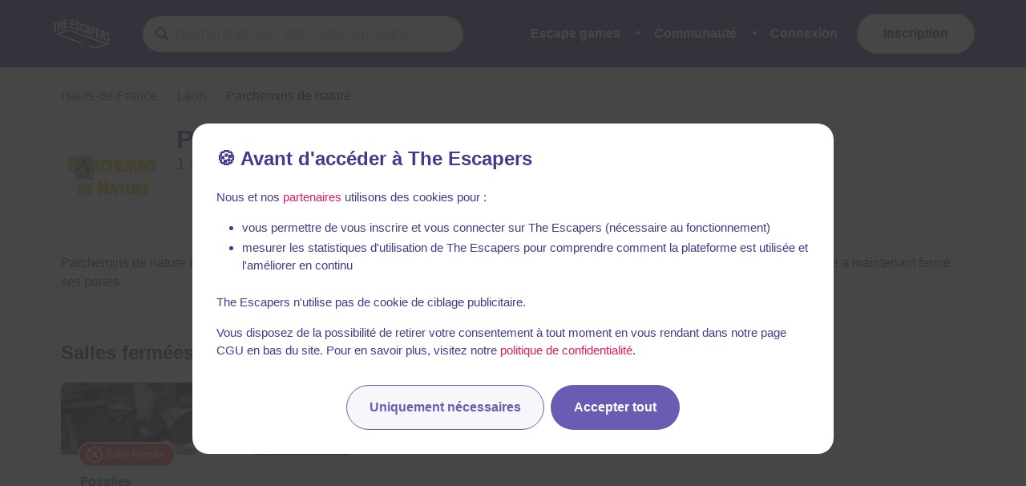

--- FILE ---
content_type: text/javascript
request_url: https://static.the-escapers.com/.nuxt/f07fb37.modern.js
body_size: 10279
content:
(window.webpackJsonp=window.webpackJsonp||[]).push([[139],{100:function(t,e,n){"use strict";n.d(e,"a",(function(){return c})),n.d(e,"b",(function(){return d})),n.d(e,"c",(function(){return o}));n(27),n(63),n(231),n(45),n(49),n(160),n(28);var r=n(38);n(126),n(196),n(338),n(225),n(197),n(224),n(41);new WeakMap;function o(...t){const e=Object(r.a)();if(2===t.length){const[n,r]=t;return n?e.withScope((()=>(e.getStackTop().scope=n,r(n)))):e.withScope(r)}return e.withScope(t[0])}function c(){return Object(r.a)().getClient()}function d(){return Object(r.a)().getScope()}},1226:function(t,e,n){"use strict";n.d(e,"a",(function(){return x})),n.d(e,"b",(function(){return v}));var r=n(27),o=n(28),c=n(38),d=n(41),h=n(297),_=n(617),l=n(413),m=n(339);function f(){const span=this.getScope().getSpan();return span?{"sentry-trace":Object(d.g)(span)}:{}}function S(t,e){const n=this.getClient(),c=n&&n.getOptions()||{},d=c.instrumenter||"sentry",h=t.instrumenter||"sentry";d!==h&&(o.a&&r.b.error(`A transaction was started with instrumenter=\`${h}\`, but the SDK is configured with the \`${d}\` instrumenter.\nThe transaction will not be sampled. Please use the ${d} instrumentation to start transactions.`),t.sampled=!1);let _=new m.a(t,this);return _=Object(l.b)(_,c,{name:t.name,parentSampled:t.parentSampled,transactionContext:t,attributes:{...t.data,...t.attributes},...e}),_.isRecording()&&_.initSpanRecorder(c._experiments&&c._experiments.maxSpans),n&&n.emit&&n.emit("startTransaction",_),_}function v(t,e,n,r,o,c,d,h=!1){const m=t.getClient(),f=m&&m.getOptions()||{};let S=new _.a(e,t,n,r,d,o,h);return S=Object(l.b)(S,f,{name:e.name,parentSampled:e.parentSampled,transactionContext:e,attributes:{...e.data,...e.attributes},...c}),S.isRecording()&&S.initSpanRecorder(f._experiments&&f._experiments.maxSpans),m&&m.emit&&m.emit("startTransaction",S),S}function x(){const t=Object(c.c)();t.__SENTRY__&&(t.__SENTRY__.extensions=t.__SENTRY__.extensions||{},t.__SENTRY__.extensions.startTransaction||(t.__SENTRY__.extensions.startTransaction=S),t.__SENTRY__.extensions.traceHeaders||(t.__SENTRY__.extensions.traceHeaders=f),Object(h.a)())}},1258:function(t,e,n){"use strict";n.d(e,"a",(function(){return c}));var r=n(414),o=n(1229);function c(t,e){const n={sent_at:(new Date).toISOString()};e&&(n.dsn=Object(r.a)(e));const c=t.map(d);return Object(o.a)(n,c)}function d(span){return[{type:"span"},span]}},1259:function(t,e,n){"use strict";n.d(e,"a",(function(){return o}));var r=n(340);function o(t,e,n){const o=Object(r.b)();o&&o.setMeasurement(t,e,n)}},126:function(t,e,n){"use strict";n.d(e,"a",(function(){return _})),n.d(e,"b",(function(){return d})),n.d(e,"c",(function(){return h}));var r=n(231),o=n(63),c=n(51);function d(t){const e=Object(r.c)(),n={sid:Object(o.c)(),init:!0,timestamp:e,started:e,duration:0,status:"ok",errors:0,ignoreDuration:!1,toJSON:()=>function(t){return Object(c.c)({sid:`${t.sid}`,init:t.init,started:new Date(1e3*t.started).toISOString(),timestamp:new Date(1e3*t.timestamp).toISOString(),status:t.status,errors:t.errors,did:"number"==typeof t.did||"string"==typeof t.did?`${t.did}`:void 0,duration:t.duration,abnormal_mechanism:t.abnormal_mechanism,attrs:{release:t.release,environment:t.environment,ip_address:t.ipAddress,user_agent:t.userAgent}})}(n)};return t&&h(n,t),n}function h(t,e={}){if(e.user&&(!t.ipAddress&&e.user.ip_address&&(t.ipAddress=e.user.ip_address),t.did||e.did||(t.did=e.user.id||e.user.email||e.user.username)),t.timestamp=e.timestamp||Object(r.c)(),e.abnormal_mechanism&&(t.abnormal_mechanism=e.abnormal_mechanism),e.ignoreDuration&&(t.ignoreDuration=e.ignoreDuration),e.sid&&(t.sid=32===e.sid.length?e.sid:Object(o.c)()),void 0!==e.init&&(t.init=e.init),!t.did&&e.did&&(t.did=`${e.did}`),"number"==typeof e.started&&(t.started=e.started),t.ignoreDuration)t.duration=void 0;else if("number"==typeof e.duration)t.duration=e.duration;else{const e=t.timestamp-t.started;t.duration=e>=0?e:0}e.release&&(t.release=e.release),e.environment&&(t.environment=e.environment),!t.ipAddress&&e.ipAddress&&(t.ipAddress=e.ipAddress),!t.userAgent&&e.userAgent&&(t.userAgent=e.userAgent),"number"==typeof e.errors&&(t.errors=e.errors),e.status&&(t.status=e.status)}function _(t,e){let n={};e?n={status:e}:"ok"===t.status&&(n={status:"exited"}),h(t,n)}},160:function(t,e,n){"use strict";n.d(e,"a",(function(){return r}));const r="production"},193:function(t,e,n){"use strict";function r(span){return span.transaction}n.d(e,"a",(function(){return r}))},194:function(t,e,n){"use strict";n.d(e,"a",(function(){return _})),n.d(e,"b",(function(){return l}));var r=n(51),o=n(160),c=n(100),d=n(193),h=n(41);function _(t,e,n){const c=e.getOptions(),{publicKey:d}=e.getDsn()||{},{segment:h}=n&&n.getUser()||{},_=Object(r.c)({environment:c.environment||o.a,release:c.release,user_segment:h,public_key:d,trace_id:t});return e.emit&&e.emit("createDsc",_),_}function l(span){const t=Object(c.a)();if(!t)return{};const e=_(Object(h.e)(span).trace_id||"",t,Object(c.b)()),n=Object(d.a)(span);if(!n)return e;const r=n&&n._frozenDynamicSamplingContext;if(r)return r;const{sampleRate:o,source:source}=n.metadata;null!=o&&(e.sample_rate=`${o}`);const l=Object(h.e)(n);return source&&"url"!==source&&(e.transaction=l.description),e.sampled=String(Object(h.c)(n)),t.emit&&t.emit("createDsc",e),e}},197:function(t,e,n){"use strict";n.d(e,"a",(function(){return f})),n.d(e,"b",(function(){return S}));var r=n(45),o=n(231),c=n(63),d=n(27),h=n(225),_=n(126),l=n(224);let m;class f{constructor(){this._notifyingListeners=!1,this._scopeListeners=[],this._eventProcessors=[],this._breadcrumbs=[],this._attachments=[],this._user={},this._tags={},this._extra={},this._contexts={},this._sdkProcessingMetadata={},this._propagationContext=v()}static clone(t){return t?t.clone():new f}clone(){const t=new f;return t._breadcrumbs=[...this._breadcrumbs],t._tags={...this._tags},t._extra={...this._extra},t._contexts={...this._contexts},t._user=this._user,t._level=this._level,t._span=this._span,t._session=this._session,t._transactionName=this._transactionName,t._fingerprint=this._fingerprint,t._eventProcessors=[...this._eventProcessors],t._requestSession=this._requestSession,t._attachments=[...this._attachments],t._sdkProcessingMetadata={...this._sdkProcessingMetadata},t._propagationContext={...this._propagationContext},t._client=this._client,t}setClient(t){this._client=t}getClient(){return this._client}addScopeListener(t){this._scopeListeners.push(t)}addEventProcessor(t){return this._eventProcessors.push(t),this}setUser(t){return this._user=t||{email:void 0,id:void 0,ip_address:void 0,segment:void 0,username:void 0},this._session&&Object(_.c)(this._session,{user:t}),this._notifyScopeListeners(),this}getUser(){return this._user}getRequestSession(){return this._requestSession}setRequestSession(t){return this._requestSession=t,this}setTags(t){return this._tags={...this._tags,...t},this._notifyScopeListeners(),this}setTag(t,e){return this._tags={...this._tags,[t]:e},this._notifyScopeListeners(),this}setExtras(t){return this._extra={...this._extra,...t},this._notifyScopeListeners(),this}setExtra(t,e){return this._extra={...this._extra,[t]:e},this._notifyScopeListeners(),this}setFingerprint(t){return this._fingerprint=t,this._notifyScopeListeners(),this}setLevel(t){return this._level=t,this._notifyScopeListeners(),this}setTransactionName(t){return this._transactionName=t,this._notifyScopeListeners(),this}setContext(t,e){return null===e?delete this._contexts[t]:this._contexts[t]=e,this._notifyScopeListeners(),this}setSpan(span){return this._span=span,this._notifyScopeListeners(),this}getSpan(){return this._span}getTransaction(){const span=this._span;return span&&span.transaction}setSession(t){return t?this._session=t:delete this._session,this._notifyScopeListeners(),this}getSession(){return this._session}update(t){if(!t)return this;const e="function"==typeof t?t(this):t;if(e instanceof f){const t=e.getScopeData();this._tags={...this._tags,...t.tags},this._extra={...this._extra,...t.extra},this._contexts={...this._contexts,...t.contexts},t.user&&Object.keys(t.user).length&&(this._user=t.user),t.level&&(this._level=t.level),t.fingerprint.length&&(this._fingerprint=t.fingerprint),e.getRequestSession()&&(this._requestSession=e.getRequestSession()),t.propagationContext&&(this._propagationContext=t.propagationContext)}else if(Object(r.f)(e)){const e=t;this._tags={...this._tags,...e.tags},this._extra={...this._extra,...e.extra},this._contexts={...this._contexts,...e.contexts},e.user&&(this._user=e.user),e.level&&(this._level=e.level),e.fingerprint&&(this._fingerprint=e.fingerprint),e.requestSession&&(this._requestSession=e.requestSession),e.propagationContext&&(this._propagationContext=e.propagationContext)}return this}clear(){return this._breadcrumbs=[],this._tags={},this._extra={},this._user={},this._contexts={},this._level=void 0,this._transactionName=void 0,this._fingerprint=void 0,this._requestSession=void 0,this._span=void 0,this._session=void 0,this._notifyScopeListeners(),this._attachments=[],this._propagationContext=v(),this}addBreadcrumb(t,e){const n="number"==typeof e?e:100;if(n<=0)return this;const r={timestamp:Object(o.b)(),...t},c=this._breadcrumbs;return c.push(r),this._breadcrumbs=c.length>n?c.slice(-n):c,this._notifyScopeListeners(),this}getLastBreadcrumb(){return this._breadcrumbs[this._breadcrumbs.length-1]}clearBreadcrumbs(){return this._breadcrumbs=[],this._notifyScopeListeners(),this}addAttachment(t){return this._attachments.push(t),this}getAttachments(){return this.getScopeData().attachments}clearAttachments(){return this._attachments=[],this}getScopeData(){const{_breadcrumbs:t,_attachments:e,_contexts:n,_tags:r,_extra:o,_user:c,_level:d,_fingerprint:h,_eventProcessors:_,_propagationContext:l,_sdkProcessingMetadata:m,_transactionName:f,_span:S}=this;return{breadcrumbs:t,attachments:e,contexts:n,tags:r,extra:o,user:c,level:d,fingerprint:h||[],eventProcessors:_,propagationContext:l,sdkProcessingMetadata:m,transactionName:f,span:S}}applyToEvent(t,e={},n=[]){Object(l.a)(t,this.getScopeData());const r=[...n,...Object(h.a)(),...this._eventProcessors];return Object(h.b)(r,t,e)}setSDKProcessingMetadata(t){return this._sdkProcessingMetadata={...this._sdkProcessingMetadata,...t},this}setPropagationContext(t){return this._propagationContext=t,this}getPropagationContext(){return this._propagationContext}captureException(t,e){const n=e&&e.event_id?e.event_id:Object(c.c)();if(!this._client)return d.b.warn("No client configured on scope - will not capture exception!"),n;const r=new Error("Sentry syntheticException");return this._client.captureException(t,{originalException:t,syntheticException:r,...e,event_id:n},this),n}captureMessage(t,e,n){const r=n&&n.event_id?n.event_id:Object(c.c)();if(!this._client)return d.b.warn("No client configured on scope - will not capture message!"),r;const o=new Error(t);return this._client.captureMessage(t,e,{originalException:t,syntheticException:o,...n,event_id:r},this),r}captureEvent(t,e){const n=e&&e.event_id?e.event_id:Object(c.c)();return this._client?(this._client.captureEvent(t,{...e,event_id:n},this),n):(d.b.warn("No client configured on scope - will not capture event!"),n)}_notifyScopeListeners(){this._notifyingListeners||(this._notifyingListeners=!0,this._scopeListeners.forEach((t=>{t(this)})),this._notifyingListeners=!1)}}function S(){return m||(m=new f),m}function v(){return{traceId:Object(c.c)(),spanId:Object(c.c)().substring(16)}}},224:function(t,e,n){"use strict";n.d(e,"a",(function(){return _})),n.d(e,"b",(function(){return l}));var r=n(51),o=n(63),c=n(194),d=n(193),h=n(41);function _(t,data){const{fingerprint:e,span:span,breadcrumbs:n,sdkProcessingMetadata:_}=data;!function(t,data){const{extra:e,tags:n,user:o,contexts:c,level:d,transactionName:h}=data,_=Object(r.c)(e);_&&Object.keys(_).length&&(t.extra={..._,...t.extra});const l=Object(r.c)(n);l&&Object.keys(l).length&&(t.tags={...l,...t.tags});const m=Object(r.c)(o);m&&Object.keys(m).length&&(t.user={...m,...t.user});const f=Object(r.c)(c);f&&Object.keys(f).length&&(t.contexts={...f,...t.contexts});d&&(t.level=d);h&&(t.transaction=h)}(t,data),span&&function(t,span){t.contexts={trace:Object(h.f)(span),...t.contexts};const e=Object(d.a)(span);if(e){t.sdkProcessingMetadata={dynamicSamplingContext:Object(c.b)(span),...t.sdkProcessingMetadata};const n=Object(h.e)(e).description;n&&(t.tags={transaction:n,...t.tags})}}(t,span),function(t,e){t.fingerprint=t.fingerprint?Object(o.b)(t.fingerprint):[],e&&(t.fingerprint=t.fingerprint.concat(e));t.fingerprint&&!t.fingerprint.length&&delete t.fingerprint}(t,e),function(t,e){const n=[...t.breadcrumbs||[],...e];t.breadcrumbs=n.length?n:void 0}(t,n),function(t,e){t.sdkProcessingMetadata={...t.sdkProcessingMetadata,...e}}(t,_)}function l(data,t){const{extra:e,tags:n,user:r,contexts:o,level:c,sdkProcessingMetadata:d,breadcrumbs:h,fingerprint:_,eventProcessors:l,attachments:f,propagationContext:S,transactionName:v,span:span}=t;m(data,"extra",e),m(data,"tags",n),m(data,"user",r),m(data,"contexts",o),m(data,"sdkProcessingMetadata",d),c&&(data.level=c),v&&(data.transactionName=v),span&&(data.span=span),h.length&&(data.breadcrumbs=[...data.breadcrumbs,...h]),_.length&&(data.fingerprint=[...data.fingerprint,..._]),l.length&&(data.eventProcessors=[...data.eventProcessors,...l]),f.length&&(data.attachments=[...data.attachments,...f]),data.propagationContext={...data.propagationContext,...S}}function m(data,t,e){if(e&&Object.keys(e).length){data[t]={...data[t]};for(const n in e)Object.prototype.hasOwnProperty.call(e,n)&&(data[t][n]=e[n])}}},225:function(t,e,n){"use strict";n.d(e,"a",(function(){return _})),n.d(e,"b",(function(){return l}));var r=n(49),o=n(1225),c=n(27),d=n(45),h=n(28);function _(){return Object(r.c)("globalEventProcessors",(()=>[]))}function l(t,e,n,r=0){return new o.a(((o,_)=>{const m=t[r];if(null===e||"function"!=typeof m)o(e);else{const f=m({...e},n);h.a&&m.id&&null===f&&c.b.log(`Event processor "${m.id}" dropped event`),Object(d.k)(f)?f.then((e=>l(t,e,n,r+1).then(o))).then(null,_):l(t,f,n,r+1).then(o).then(null,_)}}))}},257:function(t,e,n){"use strict";n.d(e,"a",(function(){return x})),n.d(e,"b",(function(){return v}));var r=n(63),o=n(231),c=n(27),d=n(51),h=n(28),_=n(337),l=n(64),m=n(193),f=n(41),S=n(296);class v{constructor(t=1e3){this._maxlen=t,this.spans=[]}add(span){this.spans.length>this._maxlen?span.spanRecorder=void 0:this.spans.push(span)}}class x{constructor(t={}){this._traceId=t.traceId||Object(r.c)(),this._spanId=t.spanId||Object(r.c)().substring(16),this._startTime=t.startTimestamp||Object(o.c)(),this.tags=t.tags?{...t.tags}:{},this.data=t.data?{...t.data}:{},this.instrumenter=t.instrumenter||"sentry",this._attributes={},this.setAttributes({[l.c]:t.origin||"manual",[l.b]:t.op,...t.attributes}),this._name=t.name||t.description,t.parentSpanId&&(this._parentSpanId=t.parentSpanId),"sampled"in t&&(this._sampled=t.sampled),t.status&&(this._status=t.status),t.endTimestamp&&(this._endTime=t.endTimestamp),void 0!==t.exclusiveTime&&(this._exclusiveTime=t.exclusiveTime),this._measurements=t.measurements?{...t.measurements}:{}}get name(){return this._name||""}set name(t){this.updateName(t)}get description(){return this._name}set description(t){this._name=t}get traceId(){return this._traceId}set traceId(t){this._traceId=t}get spanId(){return this._spanId}set spanId(t){this._spanId=t}set parentSpanId(t){this._parentSpanId=t}get parentSpanId(){return this._parentSpanId}get sampled(){return this._sampled}set sampled(t){this._sampled=t}get attributes(){return this._attributes}set attributes(t){this._attributes=t}get startTimestamp(){return this._startTime}set startTimestamp(t){this._startTime=t}get endTimestamp(){return this._endTime}set endTimestamp(t){this._endTime=t}get status(){return this._status}set status(t){this._status=t}get op(){return this._attributes[l.b]}set op(t){this.setAttribute(l.b,t)}get origin(){return this._attributes[l.c]}set origin(t){this.setAttribute(l.c,t)}spanContext(){const{_spanId:t,_traceId:e,_sampled:n}=this;return{spanId:t,traceId:e,traceFlags:n?f.b:f.a}}startChild(t){const e=new x({...t,parentSpanId:this._spanId,sampled:this._sampled,traceId:this._traceId});e.spanRecorder=this.spanRecorder,e.spanRecorder&&e.spanRecorder.add(e);const n=Object(m.a)(this);if(e.transaction=n,h.a&&n){const r=`[Tracing] Starting '${t&&t.op||"< unknown op >"}' span on transaction '${Object(f.e)(e).description||"< unknown name >"}' (${n.spanContext().spanId}).`;c.b.log(r),this._logMessage=r}return e}setTag(t,e){return this.tags={...this.tags,[t]:e},this}setData(t,e){return this.data={...this.data,[t]:e},this}setAttribute(t,e){void 0===e?delete this._attributes[t]:this._attributes[t]=e}setAttributes(t){Object.keys(t).forEach((e=>this.setAttribute(e,t[e])))}setStatus(t){return this._status=t,this}setHttpStatus(t){return Object(S.b)(this,t),this}setName(t){this.updateName(t)}updateName(t){return this._name=t,this}isSuccess(){return"ok"===this._status}finish(t){return this.end(t)}end(t){if(this._endTime)return;const e=Object(m.a)(this);if(h.a&&e&&e.spanContext().spanId!==this._spanId){const t=this._logMessage;t&&c.b.log(t.replace("Starting","Finishing"))}this._endTime=Object(f.d)(t)}toTraceparent(){return Object(f.g)(this)}toContext(){return Object(d.c)({data:this._getData(),description:this._name,endTimestamp:this._endTime,op:this.op,parentSpanId:this._parentSpanId,sampled:this._sampled,spanId:this._spanId,startTimestamp:this._startTime,status:this._status,tags:this.tags,traceId:this._traceId})}updateWithContext(t){return this.data=t.data||{},this._name=t.name||t.description,this._endTime=t.endTimestamp,this.op=t.op,this._parentSpanId=t.parentSpanId,this._sampled=t.sampled,this._spanId=t.spanId||this._spanId,this._startTime=t.startTimestamp||this._startTime,this._status=t.status,this.tags=t.tags||{},this._traceId=t.traceId||this._traceId,this}getTraceContext(){return Object(f.f)(this)}getSpanJSON(){return Object(d.c)({data:this._getData(),description:this._name,op:this._attributes[l.b],parent_span_id:this._parentSpanId,span_id:this._spanId,start_timestamp:this._startTime,status:this._status,tags:Object.keys(this.tags).length>0?this.tags:void 0,timestamp:this._endTime,trace_id:this._traceId,origin:this._attributes[l.c],_metrics_summary:Object(_.a)(this),profile_id:this._attributes[l.a],exclusive_time:this._exclusiveTime,measurements:Object.keys(this._measurements).length>0?this._measurements:void 0})}isRecording(){return!this._endTime&&!!this._sampled}toJSON(){return this.getSpanJSON()}_getData(){const{data:data,_attributes:t}=this,e=Object.keys(data).length>0,n=Object.keys(t).length>0;if(e||n)return e&&n?{...data,...t}:e?data:t}}},258:function(t,e,n){"use strict";n.d(e,"a",(function(){return o}));var r=n(100);function o(t){if("boolean"==typeof __SENTRY_TRACING__&&!__SENTRY_TRACING__)return!1;const e=Object(r.a)(),n=t||e&&e.getOptions();return!!n&&(n.enableTracing||"tracesSampleRate"in n||"tracesSampler"in n)}},28:function(t,e,n){"use strict";n.d(e,"a",(function(){return r}));const r=!1},296:function(t,e,n){"use strict";var r;function o(t){if(t<400&&t>=100)return"ok";if(t>=400&&t<500)switch(t){case 401:return"unauthenticated";case 403:return"permission_denied";case 404:return"not_found";case 409:return"already_exists";case 413:return"failed_precondition";case 429:return"resource_exhausted";default:return"invalid_argument"}if(t>=500&&t<600)switch(t){case 501:return"unimplemented";case 503:return"unavailable";case 504:return"deadline_exceeded";default:return"internal_error"}return"unknown_error"}n.d(e,"a",(function(){return r})),n.d(e,"b",(function(){return d})),n.d(e,"c",(function(){return c})),function(t){t.Ok="ok";t.DeadlineExceeded="deadline_exceeded";t.Unauthenticated="unauthenticated";t.PermissionDenied="permission_denied";t.NotFound="not_found";t.ResourceExhausted="resource_exhausted";t.InvalidArgument="invalid_argument";t.Unimplemented="unimplemented";t.Unavailable="unavailable";t.InternalError="internal_error";t.UnknownError="unknown_error";t.Cancelled="cancelled";t.AlreadyExists="already_exists";t.FailedPrecondition="failed_precondition";t.Aborted="aborted";t.OutOfRange="out_of_range";t.DataLoss="data_loss"}(r||(r={}));const c=o;function d(span,t){span.setTag("http.status_code",String(t)),span.setData("http.response.status_code",t);const e=o(t);"unknown_error"!==e&&span.setStatus(e)}},297:function(t,e,n){"use strict";n.d(e,"a",(function(){return l}));var r=n(1227),o=n(1228),c=n(27),d=n(28),h=n(340);let _=!1;function l(){_||(_=!0,Object(r.a)(m),Object(o.a)(m))}function m(){const t=Object(h.b)();if(t){const e="internal_error";d.a&&c.b.log(`[Tracing] Transaction: ${e} -> Global error occured`),t.setStatus(e)}}m.tag="sentry_tracingErrorCallback"},337:function(t,e,n){"use strict";n.d(e,"a",(function(){return d}));var r=n(51);n(352);let o;function c(span){return o?o.get(span):void 0}function d(span){const t=c(span);if(!t)return;const output={};for(const[,[e,summary]]of t)output[e]||(output[e]=[]),output[e].push(Object(r.c)(summary));return output}},339:function(t,e,n){"use strict";n.d(e,"a",(function(){return v}));var r=n(51),o=n(27),c=n(28),d=n(38),h=n(337),_=n(64),l=n(41),m=n(194),f=n(257),S=n(352);class v extends f.a{constructor(t,e){super(t),this._contexts={},this._hub=e||Object(d.a)(),this._name=t.name||"",this._metadata={...t.metadata},this._trimEnd=t.trimEnd,this.transaction=this;const n=this._metadata.dynamicSamplingContext;n&&(this._frozenDynamicSamplingContext={...n})}get name(){return this._name}set name(t){this.setName(t)}get metadata(){return{source:"custom",spanMetadata:{},...this._metadata,...this._attributes[_.e]&&{source:this._attributes[_.e]},...this._attributes[_.d]&&{sampleRate:this._attributes[_.d]}}}set metadata(t){this._metadata=t}setName(t,source="custom"){this._name=t,this.setAttribute(_.e,source)}updateName(t){return this._name=t,this}initSpanRecorder(t=1e3){this.spanRecorder||(this.spanRecorder=new f.b(t)),this.spanRecorder.add(this)}setContext(t,e){null===e?delete this._contexts[t]:this._contexts[t]=e}setMeasurement(t,e,n=""){this._measurements[t]={value:e,unit:n}}setMetadata(t){this._metadata={...this._metadata,...t}}end(t){const e=Object(l.d)(t),n=this._finishTransaction(e);if(n)return this._hub.captureEvent(n)}toContext(){const t=super.toContext();return Object(r.c)({...t,name:this._name,trimEnd:this._trimEnd})}updateWithContext(t){return super.updateWithContext(t),this._name=t.name||"",this._trimEnd=t.trimEnd,this}getDynamicSamplingContext(){return Object(m.b)(this)}setHub(t){this._hub=t}getProfileId(){if(void 0!==this._contexts&&void 0!==this._contexts.profile)return this._contexts.profile.profile_id}_finishTransaction(t){if(void 0!==this._endTime)return;this._name||(c.a&&o.b.warn("Transaction has no name, falling back to `<unlabeled transaction>`."),this._name="<unlabeled transaction>"),super.end(t);const e=this._hub.getClient();if(e&&e.emit&&e.emit("finishTransaction",this),!0!==this._sampled)return c.a&&o.b.log("[Tracing] Discarding transaction because its trace was not chosen to be sampled."),void(e&&e.recordDroppedEvent("sample_rate","transaction"));const n=this.spanRecorder?this.spanRecorder.spans.filter((span=>span!==this&&Object(l.e)(span).timestamp)):[];if(this._trimEnd&&n.length>0){const t=n.map((span=>Object(l.e)(span).timestamp)).filter(Boolean);this._endTime=t.reduce(((t,e)=>t>e?t:e))}const{scope:d,isolationScope:_}=Object(S.b)(this),{metadata:f}=this,{source:source}=f,v={contexts:{...this._contexts,trace:Object(l.f)(this)},spans:n,start_timestamp:this._startTime,tags:this.tags,timestamp:this._endTime,transaction:this._name,type:"transaction",sdkProcessingMetadata:{...f,capturedSpanScope:d,capturedSpanIsolationScope:_,...Object(r.c)({dynamicSamplingContext:Object(m.b)(this)})},_metrics_summary:Object(h.a)(this),...source&&{transaction_info:{source:source}}};return Object.keys(this._measurements).length>0&&(c.a&&o.b.log("[Measurements] Adding measurements to transaction",JSON.stringify(this._measurements,void 0,2)),v.measurements=this._measurements),c.a&&o.b.log(`[Tracing] Finishing ${this.op} transaction: ${this._name}.`),v}}},340:function(t,e,n){"use strict";n.d(e,"a",(function(){return d})),n.d(e,"b",(function(){return c}));var r=n(685),o=n(38);function c(t){return(t||Object(o.a)()).getScope().getTransaction()}const d=r.b},352:function(t,e,n){"use strict";n.d(e,"a",(function(){return S})),n.d(e,"b",(function(){return y})),n.d(e,"c",(function(){return f})),n.d(e,"d",(function(){return m}));n(685),n(27);var object=n(51),r=(n(28),n(38)),o=n(41),c=n(194),d=n(100),h=n(45);function _(t,e,n=(()=>{})){let r;try{r=t()}catch(t){throw e(t),n(),t}return function(t,e,n){if(Object(h.k)(t))return t.then((t=>(n(),t)),(t=>{throw e(t),n(),t}));return n(),t}(r,e,n)}var l=n(258);function m(t,e){const n=x(t);return Object(r.d)((()=>Object(d.c)(t.scope,(c=>{const d=Object(r.a)(),h=c.getSpan(),l=t.onlyIfParent&&!h?void 0:v(d,{parentSpan:h,spanContext:n,forceTransaction:t.forceTransaction,scope:c});return _((()=>e(l)),(()=>{if(l){const{status:t}=Object(o.e)(l);t&&"ok"!==t||l.setStatus("internal_error")}}),(()=>l&&l.end()))}))))}function f(t){if(!Object(l.a)())return;const e=x(t),n=Object(r.a)(),o=t.scope?t.scope.getSpan():S();if(t.onlyIfParent&&!o)return;const c=(t.scope||Object(d.b)()).clone();return v(n,{parentSpan:o,spanContext:e,forceTransaction:t.forceTransaction,scope:c})}function S(){return Object(d.b)().getSpan()}function v(t,{parentSpan:e,spanContext:n,forceTransaction:d,scope:h}){if(!Object(l.a)())return;const _=Object(r.b)();let span;if(e&&!d)span=e.startChild(n);else if(e){const r=Object(c.b)(e),{traceId:d,spanId:h}=e.spanContext(),_=Object(o.c)(e);span=t.startTransaction({traceId:d,parentSpanId:h,parentSampled:_,...n,metadata:{dynamicSamplingContext:r,...n.metadata}})}else{const{traceId:e,dsc:r,parentSpanId:o,sampled:c}={..._.getPropagationContext(),...h.getPropagationContext()};span=t.startTransaction({traceId:e,parentSpanId:o,parentSampled:c,...n,metadata:{dynamicSamplingContext:r,...n.metadata}})}return h.setSpan(span),function(span,t,e){span&&(Object(object.a)(span,O,e),Object(object.a)(span,T,t))}(span,h,_),span}function x(t){if(t.startTime){const e={...t};return e.startTimestamp=Object(o.d)(t.startTime),delete e.startTime,e}return t}const T="_sentryScope",O="_sentryIsolationScope";function y(span){return{scope:span._sentryScope,isolationScope:span._sentryIsolationScope}}},38:function(t,e,n){"use strict";n.d(e,"a",(function(){return O})),n.d(e,"b",(function(){return y})),n.d(e,"c",(function(){return x})),n.d(e,"d",(function(){return I}));var r=n(45),o=n(63),time=n(231),c=n(27),d=n(49),h=n(160),_=n(28),l=n(197),m=n(126);const f=parseFloat("7.114.0"),S=100;class v{constructor(t,e,n,r=f){let o,c;this._version=r,e?o=e:(o=new l.a,o.setClient(t)),n?c=n:(c=new l.a,c.setClient(t)),this._stack=[{scope:o}],t&&this.bindClient(t),this._isolationScope=c}isOlderThan(t){return this._version<t}bindClient(t){const e=this.getStackTop();e.client=t,e.scope.setClient(t),t&&t.setupIntegrations&&t.setupIntegrations()}pushScope(){const t=this.getScope().clone();return this.getStack().push({client:this.getClient(),scope:t}),t}popScope(){return!(this.getStack().length<=1)&&!!this.getStack().pop()}withScope(t){const e=this.pushScope();let n;try{n=t(e)}catch(t){throw this.popScope(),t}return Object(r.k)(n)?n.then((t=>(this.popScope(),t)),(t=>{throw this.popScope(),t})):(this.popScope(),n)}getClient(){return this.getStackTop().client}getScope(){return this.getStackTop().scope}getIsolationScope(){return this._isolationScope}getStack(){return this._stack}getStackTop(){return this._stack[this._stack.length-1]}captureException(t,e){const n=this._lastEventId=e&&e.event_id?e.event_id:Object(o.c)(),r=new Error("Sentry syntheticException");return this.getScope().captureException(t,{originalException:t,syntheticException:r,...e,event_id:n}),n}captureMessage(t,e,n){const r=this._lastEventId=n&&n.event_id?n.event_id:Object(o.c)(),c=new Error(t);return this.getScope().captureMessage(t,e,{originalException:t,syntheticException:c,...n,event_id:r}),r}captureEvent(t,e){const n=e&&e.event_id?e.event_id:Object(o.c)();return t.type||(this._lastEventId=n),this.getScope().captureEvent(t,{...e,event_id:n}),n}lastEventId(){return this._lastEventId}addBreadcrumb(t,e){const{scope:n,client:r}=this.getStackTop();if(!r)return;const{beforeBreadcrumb:o=null,maxBreadcrumbs:d=S}=r.getOptions&&r.getOptions()||{};if(d<=0)return;const h={timestamp:Object(time.b)(),...t},_=o?Object(c.a)((()=>o(h,e))):h;null!==_&&(r.emit&&r.emit("beforeAddBreadcrumb",_,e),n.addBreadcrumb(_,d))}setUser(t){this.getScope().setUser(t),this.getIsolationScope().setUser(t)}setTags(t){this.getScope().setTags(t),this.getIsolationScope().setTags(t)}setExtras(t){this.getScope().setExtras(t),this.getIsolationScope().setExtras(t)}setTag(t,e){this.getScope().setTag(t,e),this.getIsolationScope().setTag(t,e)}setExtra(t,e){this.getScope().setExtra(t,e),this.getIsolationScope().setExtra(t,e)}setContext(t,e){this.getScope().setContext(t,e),this.getIsolationScope().setContext(t,e)}configureScope(t){const{scope:e,client:n}=this.getStackTop();n&&t(e)}run(t){const e=T(this);try{t(this)}finally{T(e)}}getIntegration(t){const e=this.getClient();if(!e)return null;try{return e.getIntegration(t)}catch(e){return _.a&&c.b.warn(`Cannot retrieve integration ${t.id} from the current Hub`),null}}startTransaction(t,e){const n=this._callExtensionMethod("startTransaction",t,e);if(_.a&&!n){this.getClient()?c.b.warn("Tracing extension 'startTransaction' has not been added. Call 'addTracingExtensions' before calling 'init':\nSentry.addTracingExtensions();\nSentry.init({...});\n"):c.b.warn("Tracing extension 'startTransaction' is missing. You should 'init' the SDK before calling 'startTransaction'")}return n}traceHeaders(){return this._callExtensionMethod("traceHeaders")}captureSession(t=!1){if(t)return this.endSession();this._sendSessionUpdate()}endSession(){const t=this.getStackTop().scope,e=t.getSession();e&&Object(m.a)(e),this._sendSessionUpdate(),t.setSession()}startSession(t){const{scope:e,client:n}=this.getStackTop(),{release:r,environment:o=h.a}=n&&n.getOptions()||{},{userAgent:c}=d.a.navigator||{},_=Object(m.b)({release:r,environment:o,user:e.getUser(),...c&&{userAgent:c},...t}),l=e.getSession&&e.getSession();return l&&"ok"===l.status&&Object(m.c)(l,{status:"exited"}),this.endSession(),e.setSession(_),_}shouldSendDefaultPii(){const t=this.getClient(),e=t&&t.getOptions();return Boolean(e&&e.sendDefaultPii)}_sendSessionUpdate(){const{scope:t,client:e}=this.getStackTop(),n=t.getSession();n&&e&&e.captureSession&&e.captureSession(n)}_callExtensionMethod(t,...e){const n=x().__SENTRY__;if(n&&n.extensions&&"function"==typeof n.extensions[t])return n.extensions[t].apply(this,e);_.a&&c.b.warn(`Extension method ${t} couldn't be found, doing nothing.`)}}function x(){return d.a.__SENTRY__=d.a.__SENTRY__||{extensions:{},hub:void 0},d.a}function T(t){const e=x(),n=E(e);return k(e,t),n}function O(){const t=x();if(t.__SENTRY__&&t.__SENTRY__.acs){const e=t.__SENTRY__.acs.getCurrentHub();if(e)return e}return j(t)}function y(){return O().getIsolationScope()}function j(t=x()){return C(t)&&!E(t).isOlderThan(f)||k(t,new v),E(t)}function I(t,e={}){const n=x();return n.__SENTRY__&&n.__SENTRY__.acs?n.__SENTRY__.acs.runWithAsyncContext(t,e):t()}function C(t){return!!(t&&t.__SENTRY__&&t.__SENTRY__.hub)}function E(t){return Object(d.c)("hub",(()=>new v),t)}function k(t,e){if(!t)return!1;return(t.__SENTRY__=t.__SENTRY__||{}).hub=e,!0}},41:function(t,e,n){"use strict";n.d(e,"a",(function(){return d})),n.d(e,"b",(function(){return h})),n.d(e,"c",(function(){return v})),n.d(e,"d",(function(){return m})),n.d(e,"e",(function(){return S})),n.d(e,"f",(function(){return _})),n.d(e,"g",(function(){return l}));var r=n(51),o=n(685),c=n(231);const d=0,h=1;function _(span){const{spanId:t,traceId:e}=span.spanContext(),{data:data,op:n,parent_span_id:o,status:c,tags:d,origin:h}=S(span);return Object(r.c)({data:data,op:n,parent_span_id:o,span_id:t,status:c,tags:d,trace_id:e,origin:h})}function l(span){const{traceId:t,spanId:e}=span.spanContext(),n=v(span);return Object(o.c)(t,e,n)}function m(input){return"number"==typeof input?f(input):Array.isArray(input)?input[0]+input[1]/1e9:input instanceof Date?f(input.getTime()):Object(c.c)()}function f(t){return t>9999999999?t/1e3:t}function S(span){return function(span){return"function"==typeof span.getSpanJSON}(span)?span.getSpanJSON():"function"==typeof span.toJSON?span.toJSON():{}}function v(span){const{traceFlags:t}=span.spanContext();return Boolean(t&h)}},413:function(t,e,n){"use strict";n.d(e,"a",(function(){return m})),n.d(e,"b",(function(){return l}));var r=n(27),o=n(45),c=n(28),d=n(64),h=n(258),_=n(41);function l(t,e,n){if(!Object(h.a)(e))return t.sampled=!1,t;if(void 0!==t.sampled)return t.setAttribute(d.d,Number(t.sampled)),t;let o;return"function"==typeof e.tracesSampler?(o=e.tracesSampler(n),t.setAttribute(d.d,Number(o))):void 0!==n.parentSampled?o=n.parentSampled:void 0!==e.tracesSampleRate?(o=e.tracesSampleRate,t.setAttribute(d.d,Number(o))):(o=1,t.setAttribute(d.d,o)),m(o)?o?(t.sampled=Math.random()<o,t.sampled?(c.a&&r.b.log(`[Tracing] starting ${t.op} transaction - ${Object(_.e)(t).description}`),t):(c.a&&r.b.log(`[Tracing] Discarding transaction because it's not included in the random sample (sampling rate = ${Number(o)})`),t)):(c.a&&r.b.log("[Tracing] Discarding transaction because "+("function"==typeof e.tracesSampler?"tracesSampler returned 0 or false":"a negative sampling decision was inherited or tracesSampleRate is set to 0")),t.sampled=!1,t):(c.a&&r.b.warn("[Tracing] Discarding transaction because of invalid sample rate."),t.sampled=!1,t)}function m(t){return Object(o.e)(t)||"number"!=typeof t&&"boolean"!=typeof t?(c.a&&r.b.warn(`[Tracing] Given sample rate is invalid. Sample rate must be a boolean or a number between 0 and 1. Got ${JSON.stringify(t)} of type ${JSON.stringify(typeof t)}.`),!1):!(t<0||t>1)||(c.a&&r.b.warn(`[Tracing] Given sample rate is invalid. Sample rate must be between 0 and 1. Got ${t}.`),!1)}},617:function(t,e,n){"use strict";n.d(e,"a",(function(){return S})),n.d(e,"b",(function(){return l}));var r=n(27),o=n(231),c=n(28),d=n(41),h=n(257),_=n(339);const l={idleTimeout:1e3,finalTimeout:3e4,heartbeatInterval:5e3},m=["heartbeatFailed","idleTimeout","documentHidden","finalTimeout","externalFinish","cancelled"];class f extends h.b{constructor(t,e,n,r){super(r),this._pushActivity=t,this._popActivity=e,this.transactionSpanId=n}add(span){if(span.spanContext().spanId!==this.transactionSpanId){const t=span.end;span.end=(...e)=>(this._popActivity(span.spanContext().spanId),t.apply(span,e)),void 0===Object(d.e)(span).timestamp&&this._pushActivity(span.spanContext().spanId)}super.add(span)}}class S extends _.a{constructor(t,e,n=l.idleTimeout,o=l.finalTimeout,d=l.heartbeatInterval,h=!1,_=!1){super(t,e),this._idleHub=e,this._idleTimeout=n,this._finalTimeout=o,this._heartbeatInterval=d,this._onScope=h,this.activities={},this._heartbeatCounter=0,this._finished=!1,this._idleTimeoutCanceledPermanently=!1,this._beforeFinishCallbacks=[],this._finishReason=m[4],this._autoFinishAllowed=!_,h&&(c.a&&r.b.log(`Setting idle transaction on scope. Span ID: ${this.spanContext().spanId}`),e.getScope().setSpan(this)),_||this._restartIdleTimeout(),setTimeout((()=>{this._finished||(this.setStatus("deadline_exceeded"),this._finishReason=m[3],this.end())}),this._finalTimeout)}end(t){const e=Object(d.d)(t);if(this._finished=!0,this.activities={},"ui.action.click"===this.op&&this.setAttribute("finishReason",this._finishReason),this.spanRecorder){c.a&&r.b.log("[Tracing] finishing IdleTransaction",new Date(1e3*e).toISOString(),this.op);for(const t of this._beforeFinishCallbacks)t(this,e);this.spanRecorder.spans=this.spanRecorder.spans.filter((span=>{if(span.spanContext().spanId===this.spanContext().spanId)return!0;Object(d.e)(span).timestamp||(span.setStatus("cancelled"),span.end(e),c.a&&r.b.log("[Tracing] cancelling span since transaction ended early",JSON.stringify(span,void 0,2)));const{start_timestamp:t,timestamp:n}=Object(d.e)(span),o=t&&t<e,h=(this._finalTimeout+this._idleTimeout)/1e3,_=n&&t&&n-t<h;if(c.a){const t=JSON.stringify(span,void 0,2);o?_||r.b.log("[Tracing] discarding Span since it finished after Transaction final timeout",t):r.b.log("[Tracing] discarding Span since it happened after Transaction was finished",t)}return o&&_})),c.a&&r.b.log("[Tracing] flushing IdleTransaction")}else c.a&&r.b.log("[Tracing] No active IdleTransaction");if(this._onScope){const t=this._idleHub.getScope();t.getTransaction()===this&&t.setSpan(void 0)}return super.end(t)}registerBeforeFinishCallback(t){this._beforeFinishCallbacks.push(t)}initSpanRecorder(t){if(!this.spanRecorder){const e=t=>{this._finished||this._pushActivity(t)},n=t=>{this._finished||this._popActivity(t)};this.spanRecorder=new f(e,n,this.spanContext().spanId,t),c.a&&r.b.log("Starting heartbeat"),this._pingHeartbeat()}this.spanRecorder.add(this)}cancelIdleTimeout(t,{restartOnChildSpanChange:e}={restartOnChildSpanChange:!0}){this._idleTimeoutCanceledPermanently=!1===e,this._idleTimeoutID&&(clearTimeout(this._idleTimeoutID),this._idleTimeoutID=void 0,0===Object.keys(this.activities).length&&this._idleTimeoutCanceledPermanently&&(this._finishReason=m[5],this.end(t)))}setFinishReason(t){this._finishReason=t}sendAutoFinishSignal(){this._autoFinishAllowed||(c.a&&r.b.log("[Tracing] Received finish signal for idle transaction."),this._restartIdleTimeout(),this._autoFinishAllowed=!0)}_restartIdleTimeout(t){this.cancelIdleTimeout(),this._idleTimeoutID=setTimeout((()=>{this._finished||0!==Object.keys(this.activities).length||(this._finishReason=m[1],this.end(t))}),this._idleTimeout)}_pushActivity(t){this.cancelIdleTimeout(void 0,{restartOnChildSpanChange:!this._idleTimeoutCanceledPermanently}),c.a&&r.b.log(`[Tracing] pushActivity: ${t}`),this.activities[t]=!0,c.a&&r.b.log("[Tracing] new activities count",Object.keys(this.activities).length)}_popActivity(t){if(this.activities[t]&&(c.a&&r.b.log(`[Tracing] popActivity ${t}`),delete this.activities[t],c.a&&r.b.log("[Tracing] new activities count",Object.keys(this.activities).length)),0===Object.keys(this.activities).length){const t=Object(o.c)();this._idleTimeoutCanceledPermanently?this._autoFinishAllowed&&(this._finishReason=m[5],this.end(t)):this._restartIdleTimeout(t+this._idleTimeout/1e3)}}_beat(){if(this._finished)return;const t=Object.keys(this.activities).join("");t===this._prevHeartbeatString?this._heartbeatCounter++:this._heartbeatCounter=1,this._prevHeartbeatString=t,this._heartbeatCounter>=3?this._autoFinishAllowed&&(c.a&&r.b.log("[Tracing] Transaction finished because of no change for 3 heart beats"),this.setStatus("deadline_exceeded"),this._finishReason=m[0],this.end()):this._pingHeartbeat()}_pingHeartbeat(){c.a&&r.b.log(`pinging Heartbeat -> current counter: ${this._heartbeatCounter}`),setTimeout((()=>{this._beat()}),this._heartbeatInterval)}}},64:function(t,e,n){"use strict";n.d(e,"a",(function(){return h})),n.d(e,"b",(function(){return c})),n.d(e,"c",(function(){return d})),n.d(e,"d",(function(){return o})),n.d(e,"e",(function(){return r}));const r="sentry.source",o="sentry.sample_rate",c="sentry.op",d="sentry.origin",h="profile_id"}}]);

--- FILE ---
content_type: text/javascript
request_url: https://static.the-escapers.com/.nuxt/dbef591.modern.js
body_size: 4339
content:
/*! For license information please see LICENSES */
(window.webpackJsonp=window.webpackJsonp||[]).push([[136],{1209:function(e,r,n){(function(t){function o(){var e;try{e=r.storage.debug}catch(e){}return!e&&void 0!==t&&"env"in t&&(e=t.env.DEBUG),e}(r=e.exports=n(1210)).log=function(){return"object"==typeof console&&console.log&&Function.prototype.apply.call(console.log,console,arguments)},r.formatArgs=function(e){var n=this.useColors;if(e[0]=(n?"%c":"")+this.namespace+(n?" %c":" ")+e[0]+(n?"%c ":" ")+"+"+r.humanize(this.diff),!n)return;var t="color: "+this.color;e.splice(1,0,t,"color: inherit");var o=0,c=0;e[0].replace(/%[a-zA-Z%]/g,(function(e){"%%"!==e&&(o++,"%c"===e&&(c=o))})),e.splice(c,0,t)},r.save=function(e){try{null==e?r.storage.removeItem("debug"):r.storage.debug=e}catch(e){}},r.load=o,r.useColors=function(){if("undefined"!=typeof window&&window.process&&"renderer"===window.process.type)return!0;return"undefined"!=typeof document&&document.documentElement&&document.documentElement.style&&document.documentElement.style.WebkitAppearance||"undefined"!=typeof window&&window.console&&(window.console.firebug||window.console.exception&&window.console.table)||"undefined"!=typeof navigator&&navigator.userAgent&&navigator.userAgent.toLowerCase().match(/firefox\/(\d+)/)&&parseInt(RegExp.$1,10)>=31||"undefined"!=typeof navigator&&navigator.userAgent&&navigator.userAgent.toLowerCase().match(/applewebkit\/(\d+)/)},r.storage="undefined"!=typeof chrome&&void 0!==chrome.storage?chrome.storage.local:function(){try{return window.localStorage}catch(e){}}(),r.colors=["lightseagreen","forestgreen","goldenrod","dodgerblue","darkorchid","crimson"],r.formatters.j=function(e){try{return JSON.stringify(e)}catch(e){return"[UnexpectedJSONParseError]: "+e.message}},r.enable(o())}).call(this,n(74))},1210:function(e,r,n){var t;function o(e){function n(){if(n.enabled){var e=n,o=+new Date,c=o-(t||o);e.diff=c,e.prev=t,e.curr=o,t=o;for(var f=new Array(arguments.length),i=0;i<f.length;i++)f[i]=arguments[i];f[0]=r.coerce(f[0]),"string"!=typeof f[0]&&f.unshift("%O");var l=0;f[0]=f[0].replace(/%([a-zA-Z%])/g,(function(n,t){if("%%"===n)return n;l++;var o=r.formatters[t];if("function"==typeof o){var c=f[l];n=o.call(e,c),f.splice(l,1),l--}return n})),r.formatArgs.call(e,f);var d=n.log||r.log||console.log.bind(console);d.apply(e,f)}}return n.namespace=e,n.enabled=r.enabled(e),n.useColors=r.useColors(),n.color=function(e){var i,n=0;for(i in e)n=(n<<5)-n+e.charCodeAt(i),n|=0;return r.colors[Math.abs(n)%r.colors.length]}(e),"function"==typeof r.init&&r.init(n),n}(r=e.exports=o.debug=o.default=o).coerce=function(e){return e instanceof Error?e.stack||e.message:e},r.disable=function(){r.enable("")},r.enable=function(e){r.save(e),r.names=[],r.skips=[];for(var n=("string"==typeof e?e:"").split(/[\s,]+/),t=n.length,i=0;i<t;i++)n[i]&&("-"===(e=n[i].replace(/\*/g,".*?"))[0]?r.skips.push(new RegExp("^"+e.substr(1)+"$")):r.names.push(new RegExp("^"+e+"$")))},r.enabled=function(e){var i,n;for(i=0,n=r.skips.length;i<n;i++)if(r.skips[i].test(e))return!1;for(i=0,n=r.names.length;i<n;i++)if(r.names[i].test(e))return!0;return!1},r.humanize=n(1211),r.names=[],r.skips=[],r.formatters={}},1211:function(e,r){var s=1e3,n=60*s,t=60*n,o=24*t,c=365.25*o;function f(e,r,n){if(!(e<r))return e<1.5*r?Math.floor(e/r)+" "+n:Math.ceil(e/r)+" "+n+"s"}e.exports=function(e,r){r=r||{};var l,d=typeof e;if("string"===d&&e.length>0)return function(e){if((e=String(e)).length>100)return;var r=/^((?:\d+)?\.?\d+) *(milliseconds?|msecs?|ms|seconds?|secs?|s|minutes?|mins?|m|hours?|hrs?|h|days?|d|years?|yrs?|y)?$/i.exec(e);if(!r)return;var f=parseFloat(r[1]);switch((r[2]||"ms").toLowerCase()){case"years":case"year":case"yrs":case"yr":case"y":return f*c;case"days":case"day":case"d":return f*o;case"hours":case"hour":case"hrs":case"hr":case"h":return f*t;case"minutes":case"minute":case"mins":case"min":case"m":return f*n;case"seconds":case"second":case"secs":case"sec":case"s":return f*s;case"milliseconds":case"millisecond":case"msecs":case"msec":case"ms":return f;default:return}}(e);if("number"===d&&!1===isNaN(e))return r.long?f(l=e,o,"day")||f(l,t,"hour")||f(l,n,"minute")||f(l,s,"second")||l+" ms":function(e){if(e>=o)return Math.round(e/o)+"d";if(e>=t)return Math.round(e/t)+"h";if(e>=n)return Math.round(e/n)+"m";if(e>=s)return Math.round(e/s)+"s";return e+"ms"}(e);throw new Error("val is not a non-empty string or a valid number. val="+JSON.stringify(e))}},205:function(e,r,n){"use strict";e.exports=function(e,r){return r||(r={}),"string"!=typeof(e=e&&e.__esModule?e.default:e)?e:(/^['"].*['"]$/.test(e)&&(e=e.slice(1,-1)),r.hash&&(e+=r.hash),/["'() \t\n]/.test(e)||r.needQuotes?'"'.concat(e.replace(/"/g,'\\"').replace(/\n/g,"\\n"),'"'):e)}},238:function(e,r,n){(function(e){function n(e){return Object.prototype.toString.call(e)}r.isArray=function(e){return Array.isArray?Array.isArray(e):"[object Array]"===n(e)},r.isBoolean=function(e){return"boolean"==typeof e},r.isNull=function(e){return null===e},r.isNullOrUndefined=function(e){return null==e},r.isNumber=function(e){return"number"==typeof e},r.isString=function(e){return"string"==typeof e},r.isSymbol=function(e){return"symbol"==typeof e},r.isUndefined=function(e){return void 0===e},r.isRegExp=function(e){return"[object RegExp]"===n(e)},r.isObject=function(e){return"object"==typeof e&&null!==e},r.isDate=function(e){return"[object Date]"===n(e)},r.isError=function(e){return"[object Error]"===n(e)||e instanceof Error},r.isFunction=function(e){return"function"==typeof e},r.isPrimitive=function(e){return null===e||"boolean"==typeof e||"number"==typeof e||"string"==typeof e||"symbol"==typeof e||void 0===e},r.isBuffer=e.isBuffer}).call(this,n(177).Buffer)},239:function(e,r,n){"use strict";var t=n(1035),o="function"==typeof Symbol&&"symbol"==typeof Symbol("foo"),c=Object.prototype.toString,f=Array.prototype.concat,l=Object.defineProperty,d=l&&function(){var e={};try{for(var r in l(e,"x",{enumerable:!1,value:e}),e)return!1;return e.x===e}catch(e){return!1}}(),y=function(object,e,r,n){var t;(!(e in object)||"function"==typeof(t=n)&&"[object Function]"===c.call(t)&&n())&&(d?l(object,e,{configurable:!0,enumerable:!1,value:r,writable:!0}):object[e]=r)},m=function(object,map){var e=arguments.length>2?arguments[2]:{},r=t(map);o&&(r=f.call(r,Object.getOwnPropertySymbols(map)));for(var i=0;i<r.length;i+=1)y(object,r[i],map[r[i]],e[r[i]])};m.supportsDescriptors=!!d,e.exports=m},29:function(e,r,n){"use strict";e.exports=function(e){var r=[];return r.toString=function(){return this.map((function(r){var content=function(e,r){var content=e[1]||"",n=e[3];if(!n)return content;if(r&&"function"==typeof btoa){var t=(c=n,f=btoa(unescape(encodeURIComponent(JSON.stringify(c)))),data="sourceMappingURL=data:application/json;charset=utf-8;base64,".concat(f),"/*# ".concat(data," */")),o=n.sources.map((function(source){return"/*# sourceURL=".concat(n.sourceRoot||"").concat(source," */")}));return[content].concat(o).concat([t]).join("\n")}var c,f,data;return[content].join("\n")}(r,e);return r[2]?"@media ".concat(r[2]," {").concat(content,"}"):content})).join("")},r.i=function(e,n,t){"string"==typeof e&&(e=[[null,e,""]]);var o={};if(t)for(var i=0;i<this.length;i++){var c=this[i][0];null!=c&&(o[c]=!0)}for(var f=0;f<e.length;f++){var l=[].concat(e[f]);t&&o[l[0]]||(n&&(l[2]?l[2]="".concat(n," and ").concat(l[2]):l[2]=n),r.push(l))}},r}},336:function(e,r,n){"use strict";var t=function(e){return function(e){return!!e&&"object"==typeof e}(e)&&!function(e){var r=Object.prototype.toString.call(e);return"[object RegExp]"===r||"[object Date]"===r||function(e){return e.$$typeof===o}(e)}(e)};var o="function"==typeof Symbol&&Symbol.for?Symbol.for("react.element"):60103;function c(e,r){return!1!==r.clone&&r.isMergeableObject(e)?m((n=e,Array.isArray(n)?[]:{}),e,r):e;var n}function f(e,source,r){return e.concat(source).map((function(element){return c(element,r)}))}function l(e){return Object.keys(e).concat(function(e){return Object.getOwnPropertySymbols?Object.getOwnPropertySymbols(e).filter((function(symbol){return e.propertyIsEnumerable(symbol)})):[]}(e))}function d(object,e){try{return e in object}catch(e){return!1}}function y(e,source,r){var n={};return r.isMergeableObject(e)&&l(e).forEach((function(t){n[t]=c(e[t],r)})),l(source).forEach((function(t){(function(e,r){return d(e,r)&&!(Object.hasOwnProperty.call(e,r)&&Object.propertyIsEnumerable.call(e,r))})(e,t)||(d(e,t)&&r.isMergeableObject(source[t])?n[t]=function(e,r){if(!r.customMerge)return m;var n=r.customMerge(e);return"function"==typeof n?n:m}(t,r)(e[t],source[t],r):n[t]=c(source[t],r))})),n}function m(e,source,r){(r=r||{}).arrayMerge=r.arrayMerge||f,r.isMergeableObject=r.isMergeableObject||t,r.cloneUnlessOtherwiseSpecified=c;var n=Array.isArray(source);return n===Array.isArray(e)?n?r.arrayMerge(e,source,r):y(e,source,r):c(source,r)}m.all=function(e,r){if(!Array.isArray(e))throw new Error("first argument should be an array");return e.reduce((function(e,n){return m(e,n,r)}),{})};var v=m;e.exports=v},627:function(e,r){e.exports=function(e){function r(t){if(n[t])return n[t].exports;var o=n[t]={i:t,l:!1,exports:{}};return e[t].call(o.exports,o,o.exports,r),o.l=!0,o.exports}var n={};return r.m=e,r.c=n,r.d=function(e,n,t){r.o(e,n)||Object.defineProperty(e,n,{configurable:!1,enumerable:!0,get:t})},r.n=function(e){var n=e&&e.__esModule?function(){return e.default}:function(){return e};return r.d(n,"a",n),n},r.o=function(e,r){return Object.prototype.hasOwnProperty.call(e,r)},r.p="",r(r.s=0)}([function(e,r,n){"use strict";var t="function"==typeof Symbol&&"symbol"==typeof Symbol.iterator?function(e){return typeof e}:function(e){return e&&"function"==typeof Symbol&&e.constructor===Symbol&&e!==Symbol.prototype?"symbol":typeof e},o=n(1);e.exports=function(r,n){var i=!(arguments.length>2&&void 0!==arguments[2])||arguments[2],a="object"===("undefined"==typeof document?"undefined":t(document))&&"string"==typeof document.cookie,s="object"===(void 0===r?"undefined":t(r))&&"object"===(void 0===n?"undefined":t(n))&&void 0!==e,u=!a&&!s||a&&s,c=function(e){if(s){var t=r.headers.cookie||"";return e&&(t=(t=n.getHeaders())["set-cookie"]?t["set-cookie"].map((function(e){return e.split(";")[0]})).join(";"):""),t}if(a)return document.cookie||""},f=function(){var e=n.getHeader("Set-Cookie");return(e="string"==typeof e?[e]:e)||[]},p=function(e){return n.setHeader("Set-Cookie",e)},l=function(e,r){if(!r)return e;try{return JSON.parse(e)}catch(r){return e}},d={parseJSON:i,set:function(){var e=arguments.length>0&&void 0!==arguments[0]?arguments[0]:"",r=arguments.length>1&&void 0!==arguments[1]?arguments[1]:"",n=arguments.length>2&&void 0!==arguments[2]?arguments[2]:{path:"/"};if(!u)if(r="object"===(void 0===r?"undefined":t(r))?JSON.stringify(r):r,s){var i=f();i.push(o.serialize(e,r,n)),p(i)}else document.cookie=o.serialize(e,r,n)},setAll:function(){var e=arguments.length>0&&void 0!==arguments[0]?arguments[0]:[];u||Array.isArray(e)&&e.forEach((function(e){var r=e.name,n=void 0===r?"":r,t=e.value,o=void 0===t?"":t,i=e.opts,a=void 0===i?{path:"/"}:i;d.set(n,o,a)}))},get:function(){var e=arguments.length>0&&void 0!==arguments[0]?arguments[0]:"",r=arguments.length>1&&void 0!==arguments[1]?arguments[1]:{fromRes:!1,parseJSON:d.parseJSON};if(u)return"";var n=o.parse(c(r.fromRes)),t=n[e];return l(t,r.parseJSON)},getAll:function(){var e=arguments.length>0&&void 0!==arguments[0]?arguments[0]:{fromRes:!1,parseJSON:d.parseJSON};if(u)return{};var r=o.parse(c(e.fromRes));for(var n in r)r[n]=l(r[n],e.parseJSON);return r},remove:function(){var e=arguments.length>0&&void 0!==arguments[0]?arguments[0]:"",r=arguments.length>1&&void 0!==arguments[1]?arguments[1]:{path:"/"};if(!u){var n=d.get(e);r.expires=new Date(0),void 0!==n&&d.set(e,"",r)}},removeAll:function(){if(!u){var e=o.parse(c());for(var r in e)d.remove(r)}},nodeCookie:o};return d}},function(e,r,n){"use strict";function i(e,r){try{return r(e)}catch(r){return e}}r.parse=function(e,r){if("string"!=typeof e)throw new TypeError("argument str must be a string");for(var n={},t=r||{},o=e.split(u),s=t.decode||a,c=0;c<o.length;c++){var f=o[c],p=f.indexOf("=");if(!(p<0)){var l=f.substr(0,p).trim(),d=f.substr(++p,f.length).trim();'"'==d[0]&&(d=d.slice(1,-1)),null==n[l]&&(n[l]=i(d,s))}}return n},r.serialize=function(e,r,n){var o=n||{},c=o.encode||s;if("function"!=typeof c)throw new TypeError("option encode is invalid");if(!t.test(e))throw new TypeError("argument name is invalid");var i=c(r);if(i&&!t.test(i))throw new TypeError("argument val is invalid");var a=e+"="+i;if(null!=o.maxAge){var u=o.maxAge-0;if(isNaN(u))throw new Error("maxAge should be a Number");a+="; Max-Age="+Math.floor(u)}if(o.domain){if(!t.test(o.domain))throw new TypeError("option domain is invalid");a+="; Domain="+o.domain}if(o.path){if(!t.test(o.path))throw new TypeError("option path is invalid");a+="; Path="+o.path}if(o.expires){if("function"!=typeof o.expires.toUTCString)throw new TypeError("option expires is invalid");a+="; Expires="+o.expires.toUTCString()}if(o.httpOnly&&(a+="; HttpOnly"),o.secure&&(a+="; Secure"),o.sameSite)switch("string"==typeof o.sameSite?o.sameSite.toLowerCase():o.sameSite){case!0:a+="; SameSite=Strict";break;case"lax":a+="; SameSite=Lax";break;case"strict":a+="; SameSite=Strict";break;case"none":a+="; SameSite=None";break;default:throw new TypeError("option sameSite is invalid")}return a};var a=decodeURIComponent,s=encodeURIComponent,u=/; */,t=/^[\u0009\u0020-\u007e\u0080-\u00ff]+$/}])},629:function(e,r,n){"use strict";function t(e){return null!==e&&"object"==typeof e}function o(e,r){var n=arguments.length>2&&void 0!==arguments[2]?arguments[2]:".",c=arguments.length>3?arguments[3]:void 0;if(!t(r))return o(e,{},n,c);var f=Object.assign({},r);for(var l in e)if("__proto__"!==l&&"constructor"!==l){var d=e[l];null!==d&&(c&&c(f,l,d,n)||(Array.isArray(d)&&Array.isArray(f[l])?f[l]=f[l].concat(d):t(d)&&t(f[l])?f[l]=o(d,f[l],(n?"".concat(n,"."):"")+l.toString(),c):f[l]=d))}return f}function c(e){return function(){for(var r=arguments.length,n=new Array(r),t=0;t<r;t++)n[t]=arguments[t];return n.reduce((function(p,r){return o(p,r,"",e)}),{})}}var f=c();f.fn=c((function(e,r,n,t){if(void 0!==e[r]&&"function"==typeof n)return e[r]=n(e[r]),!0})),f.arrayFn=c((function(e,r,n,t){if(Array.isArray(e[r])&&"function"==typeof n)return e[r]=n(e[r]),!0})),f.extend=c,e.exports=f}}]);

--- FILE ---
content_type: text/javascript
request_url: https://static.the-escapers.com/.nuxt/ff280ae.modern.js
body_size: 30264
content:
/*! For license information please see LICENSES */
(window.webpackJsonp=window.webpackJsonp||[]).push([[105],{446:function(e,t,r){"use strict";r.d(t,"a",(function(){return Ae}));var n=function(e){return L(["text","password","search","email","tel","url","textarea","number"],e.type)},o=function(e){return L(["radio","checkbox"],e.type)},l=function(e,t){return e.getAttribute("data-vv-"+t)},c=function(e){return"isNaN"in Number?Number.isNaN(e):"number"==typeof e&&e!=e},d=function(){for(var e=[],t=arguments.length;t--;)e[t]=arguments[t];return e.every((function(e){return null==e}))},f=function(e,t){if(e instanceof RegExp&&t instanceof RegExp)return f(e.source,t.source)&&f(e.flags,t.flags);if(Array.isArray(e)&&Array.isArray(t)){if(e.length!==t.length)return!1;for(var i=0;i<e.length;i++)if(!f(e[i],t[i]))return!1;return!0}return $(e)&&$(t)?Object.keys(e).every((function(r){return f(e[r],t[r])}))&&Object.keys(t).every((function(r){return f(e[r],t[r])})):!(!c(e)||!c(t))||e===t},h=function(e){return d(e)?null:"FORM"===e.tagName?e:d(e.form)?d(e.parentNode)?null:h(e.parentNode):e.form},v=function(path,e,t){if(void 0===t&&(t=void 0),!path||!e)return t;var r=e;return path.split(".").every((function(e){return e in r?(r=r[e],!0):(r=t,!1)})),r},m=function(e,t,r){return void 0===t&&(t=0),void 0===r&&(r={cancelled:!1}),0===t?e:function(){for(var o=[],l=arguments.length;l--;)o[l]=arguments[l];var c=function(){n=null,r.cancelled||e.apply(void 0,o)};clearTimeout(n),(n=setTimeout(c,t))||e.apply(void 0,o)};var n},y=function(e,t){return t?e?("string"==typeof t&&(t=w(t)),M({},t,w(e))):w(t):w(e)},w=function(e){return e?$(e)?Object.keys(e).reduce((function(t,r){var n=[];return n=!0===e[r]?[]:Array.isArray(e[r])||$(e[r])?e[r]:[e[r]],!1!==e[r]&&(t[r]=n),t}),{}):"string"!=typeof e?(x("rules must be either a string or an object."),{}):e.split("|").reduce((function(e,t){var r=function(e){var t=[],r=e.split(":")[0];return L(e,":")&&(t=e.split(":").slice(1).join(":").split(",")),{name:r,params:t}}(t);return r.name?(e[r.name]=r.params,e):e}),{}):{}},x=function(e){console.warn("[vee-validate] "+e)},_=function(e){return new Error("[vee-validate] "+e)},$=function(e){return null!==e&&e&&"object"==typeof e&&!Array.isArray(e)},T=function(e){return"function"==typeof e},D=function(e,t){return e.classList?e.classList.contains(t):!!e.className.match(new RegExp("(\\s|^)"+t+"(\\s|$)"))},C=function(e,t,r){if(e&&t){if(!Array.isArray(t))return r?function(e,t){e.classList?e.classList.add(t):D(e,t)||(e.className+=" "+t)}(e,t):void function(e,t){if(e.classList)e.classList.remove(t);else if(D(e,t)){var r=new RegExp("(\\s|^)"+t+"(\\s|$)");e.className=e.className.replace(r," ")}}(e,t);t.forEach((function(t){return C(e,t,r)}))}},A=function(e){if(T(Array.from))return Array.from(e);for(var t=[],r=e.length,i=0;i<r;i++)t.push(e[i]);return t},N=function(e){if(Array.isArray(e))return[].concat(e);var t=A(e);return R(t)?[e]:t},M=function(e){for(var t=[],r=arguments.length-1;r-- >0;)t[r]=arguments[r+1];if(T(Object.assign))return Object.assign.apply(Object,[e].concat(t));if(null==e)throw new TypeError("Cannot convert undefined or null to object");var n=Object(e);return t.forEach((function(e){null!=e&&Object.keys(e).forEach((function(t){n[t]=e[t]}))})),n},E=0,O="{id}",I=function(e,t){for(var r=Array.isArray(e)?e:A(e),i=0;i<r.length;i++)if(t(r[i]))return i;return-1},F=function(e,t){var r=Array.isArray(e)?e:A(e),n=I(r,t);return-1===n?void 0:r[n]},k=function(e){if(!e)return!1;var t=e.componentOptions.tag;return/^(keep-alive|transition|transition-group)$/.test(t)},S=function(input){if("number"==typeof input)return input;if("string"==typeof input)return parseInt(input);var map={};for(var element in input)map[element]=parseInt(input[element]);return map},P=function(e,source){return $(e)&&$(source)?(Object.keys(source).forEach((function(t){var r,n;if($(source[t]))return e[t]||M(e,((r={})[t]={},r)),void P(e[t],source[t]);M(e,((n={})[t]=source[t],n))})),e):e},j=function(e,t){if(e.required&&(t=y("required",t)),n(e))return"email"===e.type&&(t=y("email"+(e.multiple?":multiple":""),t)),e.pattern&&(t=y({regex:e.pattern},t)),e.maxLength>=0&&e.maxLength<524288&&(t=y("max:"+e.maxLength,t)),e.minLength>0&&(t=y("min:"+e.minLength,t)),"number"===e.type&&(t=y("decimal",t),""!==e.min&&(t=y("min_value:"+e.min,t)),""!==e.max&&(t=y("max_value:"+e.max,t))),t;if(function(e){return L(["date","week","month","datetime-local","time"],e.type)}(e)){var r=e.step&&Number(e.step)<60?"HH:mm:ss":"HH:mm";if("date"===e.type)return y("date_format:yyyy-MM-dd",t);if("datetime-local"===e.type)return y("date_format:yyyy-MM-ddT"+r,t);if("month"===e.type)return y("date_format:yyyy-MM",t);if("week"===e.type)return y("date_format:yyyy-[W]WW",t);if("time"===e.type)return y("date_format:"+r,t)}return t},U=function(e){return T(Object.values)?Object.values(e):Object.keys(e).map((function(t){return e[t]}))},L=function(e,t){return-1!==e.indexOf(t)},R=function(e){return Array.isArray(e)&&0===e.length},H=function(e,t,r){Object.defineProperty(e,t,{configurable:!1,writable:!0,value:r})},Y="en",Z=function(e){void 0===e&&(e={}),this.container={},this.merge(e)},V={locale:{configurable:!0}};V.locale.get=function(){return Y},V.locale.set=function(e){Y=e||"en"},Z.prototype.hasLocale=function(e){return!!this.container[e]},Z.prototype.setDateFormat=function(e,t){this.container[e]||(this.container[e]={}),this.container[e].dateFormat=t},Z.prototype.getDateFormat=function(e){return this.container[e]&&this.container[e].dateFormat?this.container[e].dateFormat:null},Z.prototype.getMessage=function(e,t,data){var r=null;return r=this.hasMessage(e,t)?this.container[e].messages[t]:this._getDefaultMessage(e),T(r)?r.apply(void 0,data):r},Z.prototype.getFieldMessage=function(e,t,r,data){if(!this.hasLocale(e))return this.getMessage(e,r,data);var n=this.container[e].custom&&this.container[e].custom[t];if(!n||!n[r])return this.getMessage(e,r,data);var o=n[r];return T(o)?o.apply(void 0,data):o},Z.prototype._getDefaultMessage=function(e){return this.hasMessage(e,"_default")?this.container[e].messages._default:this.container.en.messages._default},Z.prototype.getAttribute=function(e,t,r){return void 0===r&&(r=""),this.hasAttribute(e,t)?this.container[e].attributes[t]:r},Z.prototype.hasMessage=function(e,t){return!!(this.hasLocale(e)&&this.container[e].messages&&this.container[e].messages[t])},Z.prototype.hasAttribute=function(e,t){return!!(this.hasLocale(e)&&this.container[e].attributes&&this.container[e].attributes[t])},Z.prototype.merge=function(e){P(this.container,e)},Z.prototype.setMessage=function(e,t,r){this.hasLocale(e)||(this.container[e]={messages:{},attributes:{}}),this.container[e].messages||(this.container[e].messages={}),this.container[e].messages[t]=r},Z.prototype.setAttribute=function(e,t,r){this.hasLocale(e)||(this.container[e]={messages:{},attributes:{}}),this.container[e].attributes[t]=r},Object.defineProperties(Z.prototype,V);var z={default:new Z({en:{messages:{},attributes:{},custom:{}}})},B="default",W=function(){};W._checkDriverName=function(e){if(!e)throw _("you must provide a name to the dictionary driver")},W.setDriver=function(e,t){void 0===t&&(t=null),this._checkDriverName(e),t&&(z[e]=t),B=e},W.getDriver=function(){return z[B]};var G=function e(t,r){void 0===t&&(t=null),void 0===r&&(r=null),this.vmId=r||null,this.items=t&&t instanceof e?t.items:[]};G.prototype["function"==typeof Symbol?Symbol.iterator:"@@iterator"]=function(){var e=this,t=0;return{next:function(){return{value:e.items[t++],done:t>e.items.length}}}},G.prototype.add=function(e){var t;(t=this.items).push.apply(t,this._normalizeError(e))},G.prototype._normalizeError=function(e){var t=this;return Array.isArray(e)?e.map((function(e){return e.scope=d(e.scope)?null:e.scope,e.vmId=d(e.vmId)?t.vmId||null:e.vmId,e})):(e.scope=d(e.scope)?null:e.scope,e.vmId=d(e.vmId)?this.vmId||null:e.vmId,[e])},G.prototype.regenerate=function(){this.items.forEach((function(i){i.msg=T(i.regenerate)?i.regenerate():i.msg}))},G.prototype.update=function(e,t){var r=F(this.items,(function(i){return i.id===e}));if(r){var n=this.items.indexOf(r);this.items.splice(n,1),r.scope=t.scope,this.items.push(r)}},G.prototype.all=function(e){var t=this;return this.items.filter((function(r){var n=!0,o=!0;return d(e)||(n=r.scope===e),d(t.vmId)||(o=r.vmId===t.vmId),o&&n})).map((function(e){return e.msg}))},G.prototype.any=function(e){var t=this;return!!this.items.filter((function(r){var n=!0,o=!0;return d(e)||(n=r.scope===e),d(t.vmId)||(o=r.vmId===t.vmId),o&&n})).length},G.prototype.clear=function(e){var t=this,r=d(this.vmId)?function(){return!0}:function(i){return i.vmId===t.vmId},n=function(i){return i.scope===e};0===arguments.length?n=function(){return!0}:d(e)&&(e=null);for(var i=0;i<this.items.length;++i)r(this.items[i])&&n(this.items[i])&&(this.items.splice(i,1),--i)},G.prototype.collect=function(e,t,map){var r=this;void 0===map&&(map=!0);var n=!d(e)&&!e.includes("*"),o=function(e){var t=e.reduce((function(e,t){return d(r.vmId)||t.vmId===r.vmId?(e[t.field]||(e[t.field]=[]),e[t.field].push(map?t.msg:t),e):e}),{});return n?U(t)[0]||[]:t};if(d(e))return o(this.items);var l=d(t)?String(e):t+"."+e,c=this._makeCandidateFilters(l),f=c.isPrimary,h=c.isAlt,v=this.items.reduce((function(e,t){return f(t)&&e.primary.push(t),h(t)&&e.alt.push(t),e}),{primary:[],alt:[]});return o(v=v.primary.length?v.primary:v.alt)},G.prototype.count=function(){var e=this;return this.vmId?this.items.filter((function(t){return t.vmId===e.vmId})).length:this.items.length},G.prototype.firstById=function(e){var t=F(this.items,(function(i){return i.id===e}));return t?t.msg:void 0},G.prototype.first=function(e,t){void 0===t&&(t=null);var r=d(t)?e:t+"."+e,n=this._match(r);return n&&n.msg},G.prototype.firstRule=function(e,t){var r=this.collect(e,t,!1);return r.length&&r[0].rule||void 0},G.prototype.has=function(e,t){return void 0===t&&(t=null),!!this.first(e,t)},G.prototype.firstByRule=function(e,t,r){void 0===r&&(r=null);var n=this.collect(e,r,!1).filter((function(e){return e.rule===t}))[0];return n&&n.msg||void 0},G.prototype.firstNot=function(e,t,r){void 0===t&&(t="required"),void 0===r&&(r=null);var n=this.collect(e,r,!1).filter((function(e){return e.rule!==t}))[0];return n&&n.msg||void 0},G.prototype.removeById=function(e){var t=function(t){return t.id===e};Array.isArray(e)&&(t=function(t){return-1!==e.indexOf(t.id)});for(var i=0;i<this.items.length;++i)t(this.items[i])&&(this.items.splice(i,1),--i)},G.prototype.remove=function(e,t,r){if(!d(e))for(var n,o=d(t)?String(e):t+"."+e,l=this._makeCandidateFilters(o),c=l.isPrimary,f=l.isAlt,h=function(e){return c(e)||f(e)},i=0;i<this.items.length;++i)n=this.items[i],(d(r)?h(n):h(n)&&n.vmId===r)&&(this.items.splice(i,1),--i)},G.prototype._makeCandidateFilters=function(e){var t=this,r=function(){return!0},n=function(){return!0},o=function(){return!0},l=function(){return!0},c=function(e){var t=null;if(L(e,":")&&(t=e.split(":").pop(),e=e.replace(":"+t,"")),"#"===e[0])return{id:e.slice(1),rule:t,name:null,scope:null};var r=null,n=e;if(L(e,".")){var o=e.split(".");r=o[0],n=o.slice(1).join(".")}return{id:null,scope:r,name:n,rule:t}}(e),f=c.id,h=c.rule,v=c.scope,m=c.name;if(h&&(r=function(e){return e.rule===h}),f)return{isPrimary:function(e){return r(e)&&function(e){return f===e.id}},isAlt:function(){return!1}};n=d(v)?function(e){return d(e.scope)}:function(e){return e.scope===v},d(m)||"*"===m||(o=function(e){return e.field===m}),d(this.vmId)||(l=function(e){return e.vmId===t.vmId});return{isPrimary:function(e){return l(e)&&o(e)&&r(e)&&n(e)},isAlt:function(e){return l(e)&&r(e)&&e.field===v+"."+m}}},G.prototype._match=function(e){if(!d(e)){var t=this._makeCandidateFilters(e),r=t.isPrimary,n=t.isAlt;return this.items.reduce((function(e,t,o,l){var c=o===l.length-1;return e.primary?c?e.primary:e:(r(t)&&(e.primary=t),n(t)&&(e.alt=t),c?e.primary||e.alt:e)}),{})}};var Q=M({},{locale:"en",delay:0,errorBagName:"errors",dictionary:null,fieldsBagName:"fields",classes:!1,classNames:null,events:"input",inject:!0,fastExit:!0,aria:!0,validity:!1,mode:"aggressive",useConstraintAttrs:!0,i18n:null,i18nRootKey:"validation"}),X=function(e){var t=v("$options.$_veeValidate",e,{});return M({},Q,t)},K=function(){return Q},J=function(e){Q=M({},Q,e)};function ee(e){return e.data?e.data.model?e.data.model:!!e.data.directives&&F(e.data.directives,(function(e){return"model"===e.name})):null}function te(e){return ee(e)?[e]:function(e){return Array.isArray(e)?e:Array.isArray(e.children)?e.children:e.componentOptions&&Array.isArray(e.componentOptions.children)?e.componentOptions.children:[]}(e).reduce((function(e,t){var r=te(t);return r.length&&e.push.apply(e,r),e}),[])}function re(e){return e.componentOptions?e.componentOptions.Ctor.options.model:null}function ne(e,t,r){if(T(e[t])){var n=e[t];e[t]=[n]}d(e[t])&&(e[t]=[]),e[t].push(r)}function ie(e,t,r){e.componentOptions?function(e,t,r){e.componentOptions.listeners||(e.componentOptions.listeners={}),ne(e.componentOptions.listeners,t,r)}(e,t,r):function(e,t,r){d(e.data.on)&&(e.data.on={}),ne(e.data.on,t,r)}(e,t,r)}function ae(e,t){return e.componentOptions?(re(e)||{event:"input"}).event:t&&t.modifiers&&t.modifiers.lazy||"select"===e.tag?"change":e.data.attrs&&n({type:e.data.attrs.type||"text"})?"input":"change"}function oe(e,t){return Array.isArray(t)&&t[0]?t[0]:t||e()}var se=function(){};se.generate=function(e,t,r){var n=se.resolveModel(t,r),o=X(r.context);return{name:se.resolveName(e,r),el:e,listen:!t.modifiers.disable,bails:!!t.modifiers.bails||!0!==t.modifiers.continues&&void 0,scope:se.resolveScope(e,t,r),vm:r.context,expression:t.value,component:r.componentInstance,classes:o.classes,classNames:o.classNames,getter:se.resolveGetter(e,r,n),events:se.resolveEvents(e,r)||o.events,model:n,delay:se.resolveDelay(e,r,o),rules:se.resolveRules(e,t,r),immediate:!!t.modifiers.initial||!!t.modifiers.immediate,persist:!!t.modifiers.persist,validity:o.validity&&!r.componentInstance,aria:o.aria&&!r.componentInstance,initialValue:se.resolveInitialValue(r)}},se.getCtorConfig=function(e){return e.componentInstance?v("componentInstance.$options.$_veeValidate",e):null},se.resolveRules=function(e,t,r){var n="";if(t.value||t&&t.expression||(n=l(e,"rules")),t.value&&L(["string","object"],typeof t.value.rules)?n=t.value.rules:t.value&&(n=t.value),r.componentInstance)return n;var o=w(n);return K().useConstraintAttrs?M({},j(e,{}),o):o},se.resolveInitialValue=function(e){var t=e.data.model||F(e.data.directives,(function(e){return"model"===e.name}));return t&&t.value},se.resolveDelay=function(e,t,r){var n=l(e,"delay"),o=r&&"delay"in r?r.delay:0;return!n&&t.componentInstance&&t.componentInstance.$attrs&&(n=t.componentInstance.$attrs["data-vv-delay"]),$(o)?(d(n)||(o.input=n),S(o)):S(n||o)},se.resolveEvents=function(e,t){var r=l(e,"validate-on");if(!r&&t.componentInstance&&t.componentInstance.$attrs&&(r=t.componentInstance.$attrs["data-vv-validate-on"]),!r&&t.componentInstance){var n=se.getCtorConfig(t);r=n&&n.events}if(!r&&K().events&&(r=K().events),r&&t.componentInstance&&L(r,"input")){var o=(t.componentInstance.$options.model||{event:"input"}).event;if(!o)return r;r=r.replace("input",o)}return r},se.resolveScope=function(e,t,r){void 0===r&&(r={});var n=null;return r.componentInstance&&d(n)&&(n=r.componentInstance.$attrs&&r.componentInstance.$attrs["data-vv-scope"]),d(n)?function(e){var t=l(e,"scope");if(d(t)){var form=h(e);form&&(t=l(form,"scope"))}return d(t)?null:t}(e):n},se.resolveModel=function(e,t){if(e.arg)return{expression:e.arg};var r=ee(t);if(!r)return null;var n=!/[^\w.$]/.test(r.expression)&&function(path,e){var t=e,r=null;return path.split(".").reduce((function(e,n){return null==t||"object"!=typeof t?e&&!1:n in t?(t=t[n],r=null===r?n:r+"."+n,e&&!0):e&&!1}),!0)}(r.expression,t.context),o=!(!r.modifiers||!r.modifiers.lazy);return n?{expression:r.expression,lazy:o}:{expression:null,lazy:o}},se.resolveName=function(e,t){var r=l(e,"name");if(!r&&!t.componentInstance)return e.name;if(!r&&t.componentInstance&&t.componentInstance.$attrs&&(r=t.componentInstance.$attrs["data-vv-name"]||t.componentInstance.$attrs.name),!r&&t.componentInstance){var n=se.getCtorConfig(t);return n&&T(n.name)?n.name.bind(t.componentInstance)():t.componentInstance.name}return r},se.resolveGetter=function(e,t,r){if(r&&r.expression)return function(){return v(r.expression,t.context)};if(t.componentInstance){var path=l(e,"value-path")||t.componentInstance.$attrs&&t.componentInstance.$attrs["data-vv-value-path"];if(path)return function(){return v(path,t.componentInstance)};var n=se.getCtorConfig(t);if(n&&T(n.value)){var o=n.value.bind(t.componentInstance);return function(){return o()}}var c=(t.componentInstance.$options.model||{prop:"value"}).prop;return function(){return t.componentInstance[c]}}switch(e.type){case"checkbox":return function(){var t=document.querySelectorAll('input[name="'+e.name+'"]');if((t=A(t).filter((function(e){return e.checked}))).length)return t.map((function(e){return e.value}))};case"radio":return function(){var t=document.querySelectorAll('input[name="'+e.name+'"]'),r=F(t,(function(e){return e.checked}));return r&&r.value};case"file":return function(t){return A(e.files)};case"select-multiple":return function(){return A(e.options).filter((function(e){return e.selected})).map((function(e){return e.value}))};default:return function(){return e&&e.value}}};var ue={},le=function(){},ce={rules:{configurable:!0}};le.add=function(e,t){var r=t.validate,n=t.options,o=t.paramNames;ue[e]={validate:r,options:n,paramNames:o}},ce.rules.get=function(){return ue},le.has=function(e){return!!ue[e]},le.isImmediate=function(e){return!(!ue[e]||!ue[e].options.immediate)},le.isRequireRule=function(e){return!(!ue[e]||!ue[e].options.computesRequired)},le.isTargetRule=function(e){return!(!ue[e]||!ue[e].options.hasTarget)},le.remove=function(e){delete ue[e]},le.getParamNames=function(e){return ue[e]&&ue[e].paramNames},le.getOptions=function(e){return ue[e]&&ue[e].options},le.getValidatorMethod=function(e){return ue[e]?ue[e].validate:null},Object.defineProperties(le,ce);var de=function(e){return"undefined"!=typeof Event&&T(Event)&&e instanceof Event||e&&e.srcElement},fe=function(e){return e?"string"==typeof e?e.split("|"):e:[]},he=!0,ve=function(e,t,r){e.addEventListener(t,r,!!he&&{passive:!0})},me={targetOf:null,immediate:!1,persist:!1,scope:null,listen:!0,name:null,rules:{},vm:null,classes:!1,validity:!0,aria:!0,events:"input|blur",delay:0,classNames:{touched:"touched",untouched:"untouched",valid:"valid",invalid:"invalid",pristine:"pristine",dirty:"dirty"}},pe=function(e){void 0===e&&(e={}),this.id=(E>=9999&&(E=0,O=O.replace("{id}","_{id}")),E++,O.replace("{id}",String(E))),this.el=e.el,this.updated=!1,this.vmId=e.vmId,H(this,"dependencies",[]),H(this,"watchers",[]),H(this,"events",[]),this.delay=0,this.rules={},this.forceRequired=!1,this._cacheId(e),this.classNames=M({},me.classNames),e=M({},me,e),this._delay=d(e.delay)?0:e.delay,this.validity=e.validity,this.aria=e.aria,this.flags=e.flags||{untouched:!0,touched:!1,dirty:!1,pristine:!0,valid:null,invalid:null,validated:!1,pending:!1,required:!1,changed:!1},H(this,"vm",e.vm),H(this,"componentInstance",e.component),this.ctorConfig=this.componentInstance?v("$options.$_veeValidate",this.componentInstance):void 0,this.update(e),this.initialValue=this.value,this.updated=!1},ge={validator:{configurable:!0},isRequired:{configurable:!0},isDisabled:{configurable:!0},alias:{configurable:!0},value:{configurable:!0},bails:{configurable:!0},rejectsFalse:{configurable:!0}};ge.validator.get=function(){return this.vm&&this.vm.$validator?this.vm.$validator:{validate:function(){return Promise.resolve(!0)}}},ge.isRequired.get=function(){return!!this.rules.required||this.forceRequired},ge.isDisabled.get=function(){return!(!this.el||!this.el.disabled)},ge.alias.get=function(){if(this._alias)return this._alias;var e=null;return this.ctorConfig&&this.ctorConfig.alias&&(e=T(this.ctorConfig.alias)?this.ctorConfig.alias.call(this.componentInstance):this.ctorConfig.alias),!e&&this.el&&(e=l(this.el,"as")),!e&&this.componentInstance?this.componentInstance.$attrs&&this.componentInstance.$attrs["data-vv-as"]:e},ge.value.get=function(){if(T(this.getter))return this.getter()},ge.bails.get=function(){return this._bails},ge.rejectsFalse.get=function(){return this.componentInstance&&this.ctorConfig?!!this.ctorConfig.rejectsFalse:!!this.el&&"checkbox"===this.el.type},pe.prototype.matches=function(e){var t=this;return!e||(e.id?this.id===e.id:!!(d(e.vmId)?function(){return!0}:function(e){return e===t.vmId})(e.vmId)&&(void 0===e.name&&void 0===e.scope||(void 0===e.scope?this.name===e.name:void 0===e.name?this.scope===e.scope:e.name===this.name&&e.scope===this.scope)))},pe.prototype._cacheId=function(e){this.el&&!e.targetOf&&(this.el._veeValidateId=this.id)},pe.prototype.waitFor=function(e){this._waitingFor=e},pe.prototype.isWaitingFor=function(e){return this._waitingFor===e},pe.prototype.update=function(e){var t,r,n,o=this;if(this.targetOf=e.targetOf||null,this.immediate=e.immediate||this.immediate||!1,this.persist=e.persist||this.persist||!1,!d(e.scope)&&e.scope!==this.scope&&T(this.validator.update)&&this.validator.update(this.id,{scope:e.scope}),this.scope=d(e.scope)?d(this.scope)?null:this.scope:e.scope,this.name=(d(e.name)?e.name:String(e.name))||this.name||null,this.rules=void 0!==e.rules?w(e.rules):this.rules,this._bails=void 0!==e.bails?e.bails:this._bails,this.model=e.model||this.model,this.listen=void 0!==e.listen?e.listen:this.listen,this.classes=!(!e.classes&&!this.classes)&&!this.componentInstance,this.classNames=$(e.classNames)?P(this.classNames,e.classNames):this.classNames,this.getter=T(e.getter)?e.getter:this.getter,this._alias=e.alias||this._alias,this.events=e.events?fe(e.events):this.events,this.delay=(t=this.events,r=e.delay||this.delay,n=this._delay,"number"==typeof r?t.reduce((function(e,t){return e[t]=r,e}),{}):t.reduce((function(e,t){return"object"==typeof r&&t in r?(e[t]=r[t],e):"number"==typeof n?(e[t]=n,e):(e[t]=n&&n[t]||0,e)}),{})),this.updateDependencies(),this.addActionListeners(),void 0!==e.rules&&(this.flags.required=this.isRequired),0===Object.keys(e.rules||{}).length&&this.updated){var l=this.flags.validated;this.validator.validate("#"+this.id).then((function(){o.flags.validated=l}))}this.flags.validated&&void 0!==e.rules&&this.updated&&this.validator.validate("#"+this.id),this.updated=!0,this.addValueListeners(),this.el&&(this.updateClasses(),this.updateAriaAttrs())},pe.prototype.reset=function(){var e=this;this._cancellationToken&&(this._cancellationToken.cancelled=!0,delete this._cancellationToken);var t={untouched:!0,touched:!1,dirty:!1,pristine:!0,valid:null,invalid:null,validated:!1,pending:!1,required:!1,changed:!1};Object.keys(this.flags).filter((function(e){return"required"!==e})).forEach((function(r){e.flags[r]=t[r]})),this.initialValue=this.value,this.flags.changed=!1,this.addValueListeners(),this.addActionListeners(),this.updateClasses(!0),this.updateAriaAttrs(),this.updateCustomValidity()},pe.prototype.setFlags=function(e){var t=this,r={pristine:"dirty",dirty:"pristine",valid:"invalid",invalid:"valid",touched:"untouched",untouched:"touched"};Object.keys(e).forEach((function(n){t.flags[n]=e[n],r[n]&&void 0===e[r[n]]&&(t.flags[r[n]]=!e[n])})),void 0===e.untouched&&void 0===e.touched&&void 0===e.dirty&&void 0===e.pristine||this.addActionListeners(),this.updateClasses(),this.updateAriaAttrs(),this.updateCustomValidity()},pe.prototype.updateDependencies=function(){var e=this;this.dependencies.forEach((function(e){return e.field.destroy()})),this.dependencies=[];var t=Object.keys(this.rules).reduce((function(t,r){return le.isTargetRule(r)&&t.push({selector:e.rules[r][0],name:r}),t}),[]);t.length&&this.vm&&this.vm.$el&&t.forEach((function(t){var r=t.selector,n=t.name,o=e.vm.$refs[r],l=Array.isArray(o)?o[0]:o;if(l){var c={vm:e.vm,classes:e.classes,classNames:e.classNames,delay:e.delay,scope:e.scope,events:e.events.join("|"),immediate:e.immediate,targetOf:e.id};T(l.$watch)?(c.component=l,c.el=l.$el,c.getter=se.resolveGetter(l.$el,l.$vnode)):(c.el=l,c.getter=se.resolveGetter(l,{})),e.dependencies.push({name:n,field:new pe(c)})}}))},pe.prototype.unwatch=function(e){if(void 0===e&&(e=null),!e)return this.watchers.forEach((function(e){return e.unwatch()})),void(this.watchers=[]);this.watchers.filter((function(t){return e.test(t.tag)})).forEach((function(e){return e.unwatch()})),this.watchers=this.watchers.filter((function(t){return!e.test(t.tag)}))},pe.prototype.updateClasses=function(e){var t=this;if(void 0===e&&(e=!1),this.classes&&!this.isDisabled){var r=function(r){C(r,t.classNames.dirty,t.flags.dirty),C(r,t.classNames.pristine,t.flags.pristine),C(r,t.classNames.touched,t.flags.touched),C(r,t.classNames.untouched,t.flags.untouched),e&&(C(r,t.classNames.valid,!1),C(r,t.classNames.invalid,!1)),!d(t.flags.valid)&&t.flags.validated&&C(r,t.classNames.valid,t.flags.valid),!d(t.flags.invalid)&&t.flags.validated&&C(r,t.classNames.invalid,t.flags.invalid)};if(o(this.el)){var n=document.querySelectorAll('input[name="'+this.el.name+'"]');A(n).forEach(r)}else r(this.el)}},pe.prototype.addActionListeners=function(){var e=this;if(this.unwatch(/class/),this.el){var t=function(){e.flags.touched=!0,e.flags.untouched=!1,e.classes&&(C(e.el,e.classNames.touched,!0),C(e.el,e.classNames.untouched,!1)),e.unwatch(/^class_blur$/)},r=n(this.el)?"input":"change",l=function(){e.flags.dirty=!0,e.flags.pristine=!1,e.classes&&(C(e.el,e.classNames.pristine,!1),C(e.el,e.classNames.dirty,!0)),e.unwatch(/^class_input$/)};if(this.componentInstance&&T(this.componentInstance.$once))return this.componentInstance.$once("input",l),this.componentInstance.$once("blur",t),this.watchers.push({tag:"class_input",unwatch:function(){e.componentInstance.$off("input",l)}}),void this.watchers.push({tag:"class_blur",unwatch:function(){e.componentInstance.$off("blur",t)}});if(this.el){ve(this.el,r,l);var c=o(this.el)?"change":"blur";ve(this.el,c,t),this.watchers.push({tag:"class_input",unwatch:function(){e.el.removeEventListener(r,l)}}),this.watchers.push({tag:"class_blur",unwatch:function(){e.el.removeEventListener(c,t)}})}}},pe.prototype.checkValueChanged=function(){return(null!==this.initialValue||""!==this.value||!n(this.el))&&this.value!==this.initialValue},pe.prototype._determineInputEvent=function(){return this.componentInstance?this.componentInstance.$options.model&&this.componentInstance.$options.model.event||"input":this.model&&this.model.lazy?"change":n(this.el)?"input":"change"},pe.prototype._determineEventList=function(e){var t=this;return!this.events.length||this.componentInstance||n(this.el)?[].concat(this.events).map((function(e){return"input"===e&&t.model&&t.model.lazy?"change":e})):this.events.map((function(t){return"input"===t?e:t}))},pe.prototype.addValueListeners=function(){var e=this;if(this.unwatch(/^input_.+/),this.listen&&this.el){var t={cancelled:!1},r=this.targetOf?function(){var t=e.validator._resolveField("#"+e.targetOf);t&&t.flags.validated&&e.validator.validate("#"+e.targetOf)}:function(){for(var r=[],n=arguments.length;n--;)r[n]=arguments[n];(0===r.length||de(r[0]))&&(r[0]=e.value),e.flags.pending=!0,e._cancellationToken=t,e.validator.validate("#"+e.id,r[0])},n=this._determineInputEvent(),o=this._determineEventList(n);if(L(o,n)){var l=null,c=null,d=!1;if(this.model&&this.model.expression&&(l=this.vm,c=this.model.expression,d=!0),!c&&this.componentInstance&&this.componentInstance.$options.model&&(l=this.componentInstance,c=this.componentInstance.$options.model.prop||"value"),l&&c){var f=m(r,this.delay[n],t),h=l.$watch(c,f);this.watchers.push({tag:"input_model",unwatch:function(){e.vm.$nextTick((function(){h()}))}}),d&&(o=o.filter((function(e){return e!==n})))}}o.forEach((function(n){var o=m(r,e.delay[n],t);e._addComponentEventListener(n,o),e._addHTMLEventListener(n,o)}))}},pe.prototype._addComponentEventListener=function(e,t){var r=this;this.componentInstance&&(this.componentInstance.$on(e,t),this.watchers.push({tag:"input_vue",unwatch:function(){r.componentInstance.$off(e,t)}}))},pe.prototype._addHTMLEventListener=function(e,t){var r=this;if(this.el&&!this.componentInstance){var n=function(n){ve(n,e,t),r.watchers.push({tag:"input_native",unwatch:function(){n.removeEventListener(e,t)}})};if(n(this.el),o(this.el)){var l=document.querySelectorAll('input[name="'+this.el.name+'"]');A(l).forEach((function(e){e._veeValidateId&&e!==r.el||n(e)}))}}},pe.prototype.updateAriaAttrs=function(){var e=this;if(this.aria&&this.el&&T(this.el.setAttribute)){var t=function(t){t.setAttribute("aria-required",e.isRequired?"true":"false"),t.setAttribute("aria-invalid",e.flags.invalid?"true":"false")};if(o(this.el)){var r=document.querySelectorAll('input[name="'+this.el.name+'"]');A(r).forEach(t)}else t(this.el)}},pe.prototype.updateCustomValidity=function(){this.validity&&this.el&&T(this.el.setCustomValidity)&&this.validator.errors&&this.el.setCustomValidity(this.flags.valid?"":this.validator.errors.firstById(this.id)||"")},pe.prototype.destroy=function(){this._cancellationToken&&(this._cancellationToken.cancelled=!0),this.unwatch(),this.dependencies.forEach((function(e){return e.field.destroy()})),this.dependencies=[]},Object.defineProperties(pe.prototype,ge);var ye=function(e){void 0===e&&(e=[]),this.items=e||[],this.itemsById=this.items.reduce((function(e,t){return e[t.id]=t,e}),{})},be={length:{configurable:!0}};ye.prototype["function"==typeof Symbol?Symbol.iterator:"@@iterator"]=function(){var e=this,t=0;return{next:function(){return{value:e.items[t++],done:t>e.items.length}}}},be.length.get=function(){return this.items.length},ye.prototype.find=function(e){return F(this.items,(function(t){return t.matches(e)}))},ye.prototype.findById=function(e){return this.itemsById[e]||null},ye.prototype.filter=function(e){return Array.isArray(e)?this.items.filter((function(t){return e.some((function(e){return t.matches(e)}))})):this.items.filter((function(t){return t.matches(e)}))},ye.prototype.map=function(e){return this.items.map(e)},ye.prototype.remove=function(e){var t=null;if(!(t=e instanceof pe?e:this.find(e)))return null;var r=this.items.indexOf(t);return this.items.splice(r,1),delete this.itemsById[t.id],t},ye.prototype.push=function(e){if(!(e instanceof pe))throw _("FieldBag only accepts instances of Field that has an id defined.");if(!e.id)throw _("Field id must be defined.");if(this.findById(e.id))throw _("Field with id "+e.id+" is already added.");this.items.push(e),this.itemsById[e.id]=e},Object.defineProperties(ye.prototype,be);var we=function(base,e){this.id=e._uid,this._base=base,this._paused=!1,this.errors=new G(base.errors,this.id)},xe={flags:{configurable:!0},rules:{configurable:!0},fields:{configurable:!0},dictionary:{configurable:!0},locale:{configurable:!0}};xe.flags.get=function(){var e=this;return this._base.fields.items.filter((function(t){return t.vmId===e.id})).reduce((function(e,t){return t.scope&&(e["$"+t.scope]||(e["$"+t.scope]={}),e["$"+t.scope][t.name]=t.flags),e[t.name]=t.flags,e}),{})},xe.rules.get=function(){return this._base.rules},xe.fields.get=function(){return new ye(this._base.fields.filter({vmId:this.id}))},xe.dictionary.get=function(){return this._base.dictionary},xe.locale.get=function(){return this._base.locale},xe.locale.set=function(e){this._base.locale=e},we.prototype.localize=function(){for(var e,t=[],r=arguments.length;r--;)t[r]=arguments[r];return(e=this._base).localize.apply(e,t)},we.prototype.update=function(){for(var e,t=[],r=arguments.length;r--;)t[r]=arguments[r];return(e=this._base).update.apply(e,t)},we.prototype.attach=function(e){var t=M({},e,{vmId:this.id});return this._base.attach(t)},we.prototype.pause=function(){this._paused=!0},we.prototype.resume=function(){this._paused=!1},we.prototype.remove=function(e){return this._base.remove(e)},we.prototype.detach=function(e,t){return this._base.detach(e,t,this.id)},we.prototype.extend=function(){for(var e,t=[],r=arguments.length;r--;)t[r]=arguments[r];return(e=this._base).extend.apply(e,t)},we.prototype.validate=function(e,t,r){return void 0===r&&(r={}),this._paused?Promise.resolve(!0):this._base.validate(e,t,M({},{vmId:this.id},r||{}))},we.prototype.verify=function(){for(var e,t=[],r=arguments.length;r--;)t[r]=arguments[r];return(e=this._base).verify.apply(e,t)},we.prototype.validateAll=function(e,t){return void 0===t&&(t={}),this._paused?Promise.resolve(!0):this._base.validateAll(e,M({},{vmId:this.id},t||{}))},we.prototype.validateScopes=function(e){return void 0===e&&(e={}),this._paused?Promise.resolve(!0):this._base.validateScopes(M({},{vmId:this.id},e||{}))},we.prototype.destroy=function(){delete this.id,delete this._base},we.prototype.reset=function(e){return this._base.reset(Object.assign({},e||{},{vmId:this.id}))},we.prototype.flag=function(){for(var e,t=[],r=arguments.length;r--;)t[r]=arguments[r];return(e=this._base).flag.apply(e,t.concat([this.id]))},we.prototype._resolveField=function(){for(var e,t=[],r=arguments.length;r--;)t[r]=arguments[r];return(e=this._base)._resolveField.apply(e,t)},Object.defineProperties(we.prototype,xe);var _e=null,$e=function(){return _e},Te={provide:function(){return this.$validator&&!k(this.$vnode)?{$validator:this.$validator}:{}},beforeCreate:function(){if(!k(this.$vnode)&&!1!==this.$options.$__veeInject){this.$parent||J(this.$options.$_veeValidate||{});var e=X(this);(!this.$parent||this.$options.$_veeValidate&&/new/.test(this.$options.$_veeValidate.validator))&&(this.$validator=new we($e(),this));var t,r=(t=this.$options.inject,!(!$(t)||!t.$validator));if(this.$validator||!e.inject||r||(this.$validator=new we($e(),this)),r||this.$validator){if(!r&&this.$validator)this.$options._base.util.defineReactive(this.$validator,"errors",this.$validator.errors);this.$options.computed||(this.$options.computed={}),this.$options.computed[e.errorBagName||"errors"]=function(){return this.$validator.errors},this.$options.computed[e.fieldsBagName||"fields"]=function(){return this.$validator.fields.items.reduce((function(e,t){return t.scope?(e["$"+t.scope]||(e["$"+t.scope]={}),e["$"+t.scope][t.name]=t.flags,e):(e[t.name]=t.flags,e)}),{})}}}},beforeDestroy:function(){this.$validator&&this._uid===this.$validator.id&&this.$validator.errors.clear()}};function De(e,t){return t&&t.$validator?t.$validator.fields.findById(e._veeValidateId):null}var Ce={bind:function(e,t,r){var n=r.context.$validator;if(n){var o=se.generate(e,t,r);n.attach(o)}},inserted:function(e,t,r){var n=De(e,r.context),o=se.resolveScope(e,t,r);n&&o!==n.scope&&(n.update({scope:o}),n.updated=!1)},update:function(e,t,r){var n=De(e,r.context);if(!(!n||n.updated&&f(t.value,t.oldValue))){var o=se.resolveScope(e,t,r),l=se.resolveRules(e,t,r);n.update({scope:o,rules:l})}},unbind:function(e,t,r){var n=r.context,o=De(e,n);o&&n.$validator.detach(o)}},Ae=function(e,t,r){void 0===t&&(t={fastExit:!0}),void 0===r&&(r=null),this.errors=new G,this.fields=new ye,this._createFields(e),this.paused=!1,this.fastExit=!!d(t&&t.fastExit)||t.fastExit,this.$vee=r||{_vm:{$nextTick:function(e){return T(e)?e():Promise.resolve()},$emit:function(){},$off:function(){}}}},Ne={rules:{configurable:!0},dictionary:{configurable:!0},flags:{configurable:!0},locale:{configurable:!0}},Me={rules:{configurable:!0},dictionary:{configurable:!0},locale:{configurable:!0}};Me.rules.get=function(){return le.rules},Ne.rules.get=function(){return le.rules},Ne.dictionary.get=function(){return W.getDriver()},Me.dictionary.get=function(){return W.getDriver()},Ne.flags.get=function(){return this.fields.items.reduce((function(e,t){var r;return t.scope?(e["$"+t.scope]=((r={})[t.name]=t.flags,r),e):(e[t.name]=t.flags,e)}),{})},Ne.locale.get=function(){return Ae.locale},Ne.locale.set=function(e){Ae.locale=e},Me.locale.get=function(){return W.getDriver().locale},Me.locale.set=function(e){var t=e!==W.getDriver().locale;W.getDriver().locale=e,t&&Ae.$vee&&Ae.$vee._vm&&Ae.$vee._vm.$emit("localeChanged")},Ae.create=function(e,t){return new Ae(e,t)},Ae.extend=function(e,t,r){void 0===r&&(r={}),Ae._guardExtend(e,t);var n=t.options||{};Ae._merge(e,{validator:t,paramNames:r&&r.paramNames||t.paramNames,options:M({hasTarget:!1,immediate:!0},n,r||{})})},Ae.remove=function(e){le.remove(e)},Ae.prototype.localize=function(e,t){Ae.localize(e,t)},Ae.localize=function(e,t){var r;if($(e))W.getDriver().merge(e);else{if(t){var n=e||t.name;t=M({},t),W.getDriver().merge(((r={})[n]=t,r))}e&&(Ae.locale=e)}},Ae.prototype.attach=function(e){var t=this,r={name:e.name,scope:e.scope,persist:!0},n=e.persist?this.fields.find(r):null;n&&(e.flags=n.flags,n.destroy(),this.fields.remove(n));var o=e.initialValue,l=new pe(e);return this.fields.push(l),l.immediate?this.$vee._vm.$nextTick((function(){return t.validate("#"+l.id,o||l.value,{vmId:e.vmId})})):this._validate(l,o||l.value,{initial:!0}).then((function(e){l.flags.valid=e.valid,l.flags.invalid=!e.valid})),l},Ae.prototype.flag=function(e,t,r){void 0===r&&(r=null);var n=this._resolveField(e,void 0,r);n&&t&&n.setFlags(t)},Ae.prototype.detach=function(e,t,r){var n=T(e.destroy)?e:this._resolveField(e,t,r);n&&(n.persist||(n.destroy(),this.errors.remove(n.name,n.scope,n.vmId),this.fields.remove(n)))},Ae.prototype.extend=function(e,t,r){void 0===r&&(r={}),Ae.extend(e,t,r)},Ae.prototype.reset=function(e){var t=this;return this.$vee._vm.$nextTick().then((function(){return t.$vee._vm.$nextTick()})).then((function(){t.fields.filter(e).forEach((function(r){r.waitFor(null),r.reset(),t.errors.remove(r.name,r.scope,e&&e.vmId)}))}))},Ae.prototype.update=function(e,t){var r=t.scope;this._resolveField("#"+e)&&this.errors.update(e,{scope:r})},Ae.prototype.remove=function(e){Ae.remove(e)},Ae.prototype.validate=function(e,t,r){var n=this;void 0===r&&(r={});var o=r.silent,l=r.vmId;if(this.paused)return Promise.resolve(!0);if(d(e))return this.validateScopes({silent:o,vmId:l});if("*"===e)return this.validateAll(void 0,{silent:o,vmId:l});if(/^(.+)\.\*$/.test(e)){var c=e.match(/^(.+)\.\*$/)[1];return this.validateAll(c)}var f=this._resolveField(e);if(!f)return this._handleFieldNotFound(e);o||(f.flags.pending=!0),void 0===t&&(t=f.value);var h=this._validate(f,t);return f.waitFor(h),h.then((function(e){return!o&&f.isWaitingFor(h)&&(f.waitFor(null),n._handleValidationResults([e],l)),e.valid}))},Ae.prototype.pause=function(){return this.paused=!0,this},Ae.prototype.resume=function(){return this.paused=!1,this},Ae.prototype.validateAll=function(e,t){var r=this;void 0===t&&(t={});var n=t.silent,o=t.vmId;if(this.paused)return Promise.resolve(!0);var l=null,c=!1;return"string"==typeof e?l={scope:e,vmId:o}:$(e)?(l=Object.keys(e).map((function(e){return{name:e,vmId:o,scope:null}})),c=!0):l=Array.isArray(e)?e.map((function(e){return"object"==typeof e?Object.assign({vmId:o},e):{name:e,vmId:o}})):{scope:null,vmId:o},Promise.all(this.fields.filter(l).map((function(t){return r._validate(t,c?e[t.name]:t.value)}))).then((function(e){return n||r._handleValidationResults(e,o),e.every((function(e){return e.valid}))}))},Ae.prototype.validateScopes=function(e){var t=this;void 0===e&&(e={});var r=e.silent,n=e.vmId;return this.paused?Promise.resolve(!0):Promise.all(this.fields.filter({vmId:n}).map((function(e){return t._validate(e,e.value)}))).then((function(e){return r||t._handleValidationResults(e,n),e.every((function(e){return e.valid}))}))},Ae.prototype.verify=function(e,t,r){void 0===r&&(r={});var n={name:r&&r.name||"{field}",rules:w(t),bails:v("bails",r,!0),forceRequired:!1,get isRequired(){return!!this.rules.required||this.forceRequired}},o=Object.keys(n.rules).filter(le.isTargetRule);return o.length&&r&&$(r.values)&&(n.dependencies=o.map((function(e){var t=n.rules[e][0];return{name:e,field:{value:r.values[t]}}}))),this._validate(n,e).then((function(e){var t=[],r={};return e.errors.forEach((function(e){t.push(e.msg),r[e.rule]=e.msg})),{valid:e.valid,errors:t,failedRules:r}}))},Ae.prototype.destroy=function(){this.$vee._vm.$off("localeChanged")},Ae.prototype._createFields=function(e){var t=this;e&&Object.keys(e).forEach((function(r){var n=M({},{name:r,rules:e[r]});t.attach(n)}))},Ae.prototype._getDateFormat=function(e){var t=null;return e.date_format&&Array.isArray(e.date_format)&&(t=e.date_format[0]),t||W.getDriver().getDateFormat(this.locale)},Ae.prototype._formatErrorMessage=function(e,t,data,r){void 0===data&&(data={}),void 0===r&&(r=null);var n=this._getFieldDisplayName(e),o=this._getLocalizedParams(t,r);return W.getDriver().getFieldMessage(this.locale,e.name,t.name,[n,o,data])},Ae.prototype._convertParamObjectToArray=function(e,t){if(Array.isArray(e))return e;var r=le.getParamNames(t);return r&&$(e)?r.reduce((function(t,r){return r in e&&t.push(e[r]),t}),[]):e},Ae.prototype._getLocalizedParams=function(e,t){void 0===t&&(t=null);var r=this._convertParamObjectToArray(e.params,e.name);return e.options.hasTarget&&r&&r[0]?[t||W.getDriver().getAttribute(this.locale,r[0],r[0])].concat(r.slice(1)):r},Ae.prototype._getFieldDisplayName=function(e){return e.alias||W.getDriver().getAttribute(this.locale,e.name,e.name)},Ae.prototype._convertParamArrayToObj=function(e,t){var r=le.getParamNames(t);if(!r)return e;if($(e)){if(r.some((function(t){return-1!==Object.keys(e).indexOf(t)})))return e;e=[e]}return e.reduce((function(e,t,n){return e[r[n]]=t,e}),{})},Ae.prototype._test=function(e,t,r){var n=this,o=le.getValidatorMethod(r.name),l=Array.isArray(r.params)?A(r.params):r.params;l||(l=[]);var c=null;if(!o||"function"!=typeof o)return Promise.reject(_("No such validator '"+r.name+"' exists."));if(r.options.hasTarget&&e.dependencies){var d=F(e.dependencies,(function(e){return e.name===r.name}));d&&(c=d.field.alias,l=[d.field.value].concat(l.slice(1)))}else"required"===r.name&&e.rejectsFalse&&(l=l.length?l:[!0]);if(r.options.isDate){var f=this._getDateFormat(e.rules);"date_format"!==r.name&&l.push(f)}var h=o(t,this._convertParamArrayToObj(l,r.name));return T(h.then)?h.then((function(t){var o=!0,data={};return Array.isArray(t)?o=t.every((function(e){return $(e)?e.valid:e})):(o=$(t)?t.valid:t,data=t.data),{valid:o,data:h.data,errors:o?[]:[n._createFieldError(e,r,data,c)]}})):($(h)||(h={valid:h,data:{}}),{valid:h.valid,data:h.data,errors:h.valid?[]:[this._createFieldError(e,r,h.data,c)]})},Ae._merge=function(e,t){var r=t.validator,n=t.options,o=t.paramNames,l=T(r)?r:r.validate;r.getMessage&&W.getDriver().setMessage(Ae.locale,e,r.getMessage),le.add(e,{validate:l,options:n,paramNames:o})},Ae._guardExtend=function(e,t){if(!T(t)&&!T(t.validate))throw _("Extension Error: The validator '"+e+"' must be a function or have a 'validate' method.")},Ae.prototype._createFieldError=function(e,t,data,r){var n=this;return{id:e.id,vmId:e.vmId,field:e.name,msg:this._formatErrorMessage(e,t,data,r),rule:t.name,scope:e.scope,regenerate:function(){return n._formatErrorMessage(e,t,data,r)}}},Ae.prototype._resolveField=function(e,t,r){if("#"===e[0])return this.fields.findById(e.slice(1));if(!d(t))return this.fields.find({name:e,scope:t,vmId:r});if(L(e,".")){var n=e.split("."),o=n[0],l=n.slice(1),c=this.fields.find({name:l.join("."),scope:o,vmId:r});if(c)return c}return this.fields.find({name:e,scope:null,vmId:r})},Ae.prototype._handleFieldNotFound=function(e,t){var r=d(t)?e:(d(t)?"":t+".")+e;return Promise.reject(_('Validating a non-existent field: "'+r+'". Use "attach()" first.'))},Ae.prototype._handleValidationResults=function(e,t){var r=this,n=e.map((function(e){return{id:e.id}}));this.errors.removeById(n.map((function(e){return e.id}))),e.forEach((function(e){r.errors.remove(e.field,e.scope,t)}));var o=e.reduce((function(e,t){return e.push.apply(e,t.errors),e}),[]);this.errors.add(o),this.fields.filter(n).forEach((function(t){var r=F(e,(function(e){return e.id===t.id}));t.setFlags({pending:!1,valid:r.valid,validated:!0})}))},Ae.prototype._shouldSkip=function(e,t){return!1!==e.bails&&(!(!e.isDisabled||!K().useConstraintAttrs)||!e.isRequired&&(d(t)||""===t||R(t)))},Ae.prototype._shouldBail=function(e){return void 0!==e.bails?e.bails:this.fastExit},Ae.prototype._validate=function(e,t,r){var n=this;void 0===r&&(r={});var o=r.initial,l=Object.keys(e.rules).filter(le.isRequireRule);if(e.forceRequired=!1,l.forEach((function(r){var o=le.getOptions(r),l=n._test(e,t,{name:r,params:e.rules[r],options:o});if(T(l.then))throw _("Require rules cannot be async");if(!$(l))throw _("Require rules has to return an object (see docs)");!0===l.data.required&&(e.forceRequired=!0)})),this._shouldSkip(e,t))return Promise.resolve({valid:!0,id:e.id,field:e.name,scope:e.scope,errors:[]});var c=[],d=[],f=!1;return T(e.checkValueChanged)&&(e.flags.changed=e.checkValueChanged()),Object.keys(e.rules).filter((function(e){return!o||!le.has(e)||le.isImmediate(e)})).some((function(r){var o=le.getOptions(r),l=n._test(e,t,{name:r,params:e.rules[r],options:o});return T(l.then)?c.push(l):!l.valid&&n._shouldBail(e)?(d.push.apply(d,l.errors),f=!0):c.push(new Promise((function(e){return e(l)}))),f})),f?Promise.resolve({valid:!1,errors:d,id:e.id,field:e.name,scope:e.scope}):Promise.all(c).then((function(t){return t.reduce((function(e,t){var r;return t.valid||(r=e.errors).push.apply(r,t.errors),e.valid=e.valid&&t.valid,e}),{valid:!0,errors:d,id:e.id,field:e.name,scope:e.scope})}))},Object.defineProperties(Ae.prototype,Ne),Object.defineProperties(Ae,Me);var Ee=function(e){return $(e)?Object.keys(e).reduce((function(t,r){return t[r]=Ee(e[r]),t}),{}):T(e)?e("{0}",["{1}","{2}","{3}"]):e},Oe=function(e,t){this.i18n=e,this.rootKey=t},Ie={locale:{configurable:!0}};Ie.locale.get=function(){return this.i18n.locale},Ie.locale.set=function(e){x("Cannot set locale from the validator when using vue-i18n, use i18n.locale setter instead")},Oe.prototype.getDateFormat=function(e){return this.i18n.getDateTimeFormat(e||this.locale)},Oe.prototype.setDateFormat=function(e,t){this.i18n.setDateTimeFormat(e||this.locale,t)},Oe.prototype.getMessage=function(e,t,data){var path=this.rootKey+".messages."+t,r=data;return Array.isArray(data)&&(r=[].concat.apply([],data)),this.i18n.te(path)?this.i18n.t(path,r):this.i18n.te(path,this.i18n.fallbackLocale)?this.i18n.t(path,this.i18n.fallbackLocale,r):this.i18n.t(this.rootKey+".messages._default",r)},Oe.prototype.getAttribute=function(e,t,r){void 0===r&&(r="");var path=this.rootKey+".attributes."+t;return this.i18n.te(path)?this.i18n.t(path):r},Oe.prototype.getFieldMessage=function(e,t,r,data){var path=this.rootKey+".custom."+t+"."+r;return this.i18n.te(path)?this.i18n.t(path,data):this.getMessage(e,r,data)},Oe.prototype.merge=function(e){var t=this;Object.keys(e).forEach((function(r){var n,o=P({},v(r+"."+t.rootKey,t.i18n.messages,{})),l=P(o,function(e){var t={};return e.messages&&(t.messages=Ee(e.messages)),e.custom&&(t.custom=Ee(e.custom)),e.attributes&&(t.attributes=e.attributes),d(e.dateFormat)||(t.dateFormat=e.dateFormat),t}(e[r]));t.i18n.mergeLocaleMessage(r,((n={})[t.rootKey]=l,n)),l.dateFormat&&t.i18n.setDateTimeFormat(r,l.dateFormat)}))},Oe.prototype.setMessage=function(e,t,r){var n,o;this.merge(((o={})[e]={messages:(n={},n[t]=r,n)},o))},Oe.prototype.setAttribute=function(e,t,r){var n,o;this.merge(((o={})[e]={attributes:(n={},n[t]=r,n)},o))},Object.defineProperties(Oe.prototype,Ie);var Fe,ke,qe,Se={aggressive:function(){return{on:["input"]}},eager:function(e){return e.errors.length?{on:["input"]}:{on:["change","blur"]}},passive:function(){return{on:[]}},lazy:function(){return{on:["change"]}}},Pe=function(e,t){var r;this.configure(e),qe=this,t&&(Fe=t),this._validator=(r=new Ae(null,{fastExit:e&&e.fastExit},this),_e=r,r),this._initVM(this.config),this._initI18n(this.config)},je={i18nDriver:{configurable:!0},config:{configurable:!0}},Ue={i18nDriver:{configurable:!0},config:{configurable:!0}};Pe.setI18nDriver=function(e,t){W.setDriver(e,t)},Pe.configure=function(e){J(e)},Pe.setMode=function(e,t){if(J({mode:e}),t){if(!T(t))throw new Error("A mode implementation must be a function");Se[e]=t}},Pe.use=function(e,t){return void 0===t&&(t={}),T(e)?qe?void e({Validator:Ae,ErrorBag:G,Rules:Ae.rules},t):(ke||(ke=[]),void ke.push({plugin:e,options:t})):x("The plugin must be a callable function")},Pe.install=function(e,t){Fe&&e===Fe||(Fe=e,qe=new Pe(t),Ae.$vee=qe,function(){try{var e=Object.defineProperty({},"passive",{get:function(){he=!0}});window.addEventListener("testPassive",null,e),window.removeEventListener("testPassive",null,e)}catch(e){he=!1}}(),Fe.mixin(Te),Fe.directive("validate",Ce),ke&&(ke.forEach((function(e){var t=e.plugin,r=e.options;Pe.use(t,r)})),ke=null))},je.i18nDriver.get=function(){return W.getDriver()},Ue.i18nDriver.get=function(){return W.getDriver()},je.config.get=function(){return K()},Ue.config.get=function(){return K()},Pe.prototype._initVM=function(e){var t=this;this._vm=new Fe({data:function(){return{errors:t._validator.errors,fields:t._validator.fields}}})},Pe.prototype._initI18n=function(e){var t=this,r=e.dictionary,n=e.i18n,o=e.i18nRootKey,l=e.locale,c=function(){r&&t.i18nDriver.merge(r),t._validator.errors.regenerate()};n?(Pe.setI18nDriver("i18n",new Oe(n,o)),n._vm.$watch("locale",c)):"undefined"!=typeof window&&this._vm.$on("localeChanged",c),r&&this.i18nDriver.merge(r),l&&!n&&this._validator.localize(l)},Pe.prototype.configure=function(e){J(e)},Object.defineProperties(Pe.prototype,je),Object.defineProperties(Pe,Ue),Pe.mixin=Te,Pe.directive=Ce,Pe.Validator=Ae,Pe.ErrorBag=G;var Le,Re={name:"en",messages:{_default:function(e){return"The "+e+" value is not valid"},after:function(e,t){var r=t[0];return"The "+e+" must be after "+(t[1]?"or equal to ":"")+r},alpha:function(e){return"The "+e+" field may only contain alphabetic characters"},alpha_dash:function(e){return"The "+e+" field may contain alpha-numeric characters as well as dashes and underscores"},alpha_num:function(e){return"The "+e+" field may only contain alpha-numeric characters"},alpha_spaces:function(e){return"The "+e+" field may only contain alphabetic characters as well as spaces"},before:function(e,t){var r=t[0];return"The "+e+" must be before "+(t[1]?"or equal to ":"")+r},between:function(e,t){return"The "+e+" field must be between "+t[0]+" and "+t[1]},confirmed:function(e){return"The "+e+" confirmation does not match"},credit_card:function(e){return"The "+e+" field is invalid"},date_between:function(e,t){return"The "+e+" must be between "+t[0]+" and "+t[1]},date_format:function(e,t){return"The "+e+" must be in the format "+t[0]},decimal:function(e,t){void 0===t&&(t=[]);var r=t[0];return void 0===r&&(r="*"),"The "+e+" field must be numeric and may contain"+(r&&"*"!==r?" "+r:"")+" decimal points"},digits:function(e,t){return"The "+e+" field must be numeric and contains exactly "+t[0]+" digits"},dimensions:function(e,t){return"The "+e+" field must be "+t[0]+" pixels by "+t[1]+" pixels"},email:function(e){return"The "+e+" field must be a valid email"},excluded:function(e){return"The "+e+" field must be a valid value"},ext:function(e){return"The "+e+" field must be a valid file"},image:function(e){return"The "+e+" field must be an image"},included:function(e){return"The "+e+" field must be a valid value"},integer:function(e){return"The "+e+" field must be an integer"},ip:function(e){return"The "+e+" field must be a valid ip address"},ip_or_fqdn:function(e){return"The "+e+" field must be a valid ip address or FQDN"},length:function(e,t){var r=t[0],n=t[1];return n?"The "+e+" length must be between "+r+" and "+n:"The "+e+" length must be "+r},max:function(e,t){return"The "+e+" field may not be greater than "+t[0]+" characters"},max_value:function(e,t){return"The "+e+" field must be "+t[0]+" or less"},mimes:function(e){return"The "+e+" field must have a valid file type"},min:function(e,t){return"The "+e+" field must be at least "+t[0]+" characters"},min_value:function(e,t){return"The "+e+" field must be "+t[0]+" or more"},numeric:function(e){return"The "+e+" field may only contain numeric characters"},regex:function(e){return"The "+e+" field format is invalid"},required:function(e){return"The "+e+" field is required"},required_if:function(e,t){return"The "+e+" field is required when the "+t[0]+" field has this value"},size:function(e,t){return"The "+e+" size must be less than "+function(e){var t=1024,i=0==(e=Number(e)*t)?0:Math.floor(Math.log(e)/Math.log(t));return 1*(e/Math.pow(t,i)).toFixed(2)+" "+["Byte","KB","MB","GB","TB","PB","EB","ZB","YB"][i]}(t[0])},url:function(e){return"The "+e+" field is not a valid URL"}},attributes:{}};function He(e){if(null===e||!0===e||!1===e)return NaN;var t=Number(e);return isNaN(t)?t:t<0?Math.ceil(t):Math.floor(t)}"undefined"!=typeof VeeValidate&&VeeValidate.Validator.localize(((Le={})[Re.name]=Re,Le));function Ye(e){var t=new Date(e.getTime()),r=t.getTimezoneOffset();return t.setSeconds(0,0),6e4*r+t.getTime()%6e4}var Ze=36e5,Ve=6e4,ze={dateTimeDelimeter:/[T ]/,plainTime:/:/,timeZoneDelimeter:/[Z ]/i,YY:/^(\d{2})$/,YYY:[/^([+-]\d{2})$/,/^([+-]\d{3})$/,/^([+-]\d{4})$/],YYYY:/^(\d{4})/,YYYYY:[/^([+-]\d{4})/,/^([+-]\d{5})/,/^([+-]\d{6})/],MM:/^-(\d{2})$/,DDD:/^-?(\d{3})$/,MMDD:/^-?(\d{2})-?(\d{2})$/,Www:/^-?W(\d{2})$/,WwwD:/^-?W(\d{2})-?(\d{1})$/,HH:/^(\d{2}([.,]\d*)?)$/,HHMM:/^(\d{2}):?(\d{2}([.,]\d*)?)$/,HHMMSS:/^(\d{2}):?(\d{2}):?(\d{2}([.,]\d*)?)$/,timezone:/([Z+-].*)$/,timezoneZ:/^(Z)$/,timezoneHH:/^([+-])(\d{2})$/,timezoneHHMM:/^([+-])(\d{2}):?(\d{2})$/};function Be(e,t){if(arguments.length<1)throw new TypeError("1 argument required, but only "+arguments.length+" present");if(null===e)return new Date(NaN);var r=t||{},n=null==r.additionalDigits?2:He(r.additionalDigits);if(2!==n&&1!==n&&0!==n)throw new RangeError("additionalDigits must be 0, 1 or 2");if(e instanceof Date||"object"==typeof e&&"[object Date]"===Object.prototype.toString.call(e))return new Date(e.getTime());if("number"==typeof e||"[object Number]"===Object.prototype.toString.call(e))return new Date(e);if("string"!=typeof e&&"[object String]"!==Object.prototype.toString.call(e))return new Date(NaN);var o=We(e),l=Ge(o.date,n),c=l.year,d=l.restDateString,f=Qe(d,c);if(isNaN(f))return new Date(NaN);if(f){var h,v=f.getTime(),time=0;if(o.time&&(time=Xe(o.time),isNaN(time)))return new Date(NaN);if(o.timezone){if(h=Ke(o.timezone),isNaN(h))return new Date(NaN)}else h=Ye(new Date(v+time)),h=Ye(new Date(v+time+h));return new Date(v+time+h)}return new Date(NaN)}function We(e){var t,r={},n=e.split(ze.dateTimeDelimeter);if(ze.plainTime.test(n[0])?(r.date=null,t=n[0]):(r.date=n[0],t=n[1],ze.timeZoneDelimeter.test(r.date)&&(r.date=e.split(ze.timeZoneDelimeter)[0],t=e.substr(r.date.length,e.length))),t){var o=ze.timezone.exec(t);o?(r.time=t.replace(o[1],""),r.timezone=o[1]):r.time=t}return r}function Ge(e,t){var r,n=ze.YYY[t],o=ze.YYYYY[t];if(r=ze.YYYY.exec(e)||o.exec(e)){var l=r[1];return{year:parseInt(l,10),restDateString:e.slice(l.length)}}if(r=ze.YY.exec(e)||n.exec(e)){var c=r[1];return{year:100*parseInt(c,10),restDateString:e.slice(c.length)}}return{year:null}}function Qe(e,t){if(null===t)return null;var r,n,o,l;if(0===e.length)return(n=new Date(0)).setUTCFullYear(t),n;if(r=ze.MM.exec(e))return n=new Date(0),it(t,o=parseInt(r[1],10)-1)?(n.setUTCFullYear(t,o),n):new Date(NaN);if(r=ze.DDD.exec(e)){n=new Date(0);var c=parseInt(r[1],10);return function(e,t){if(t<1)return!1;var r=nt(e);if(r&&t>366)return!1;if(!r&&t>365)return!1;return!0}(t,c)?(n.setUTCFullYear(t,0,c),n):new Date(NaN)}if(r=ze.MMDD.exec(e)){n=new Date(0),o=parseInt(r[1],10)-1;var d=parseInt(r[2],10);return it(t,o,d)?(n.setUTCFullYear(t,o,d),n):new Date(NaN)}if(r=ze.Www.exec(e))return at(t,l=parseInt(r[1],10)-1)?Je(t,l):new Date(NaN);if(r=ze.WwwD.exec(e)){l=parseInt(r[1],10)-1;var f=parseInt(r[2],10)-1;return at(t,l,f)?Je(t,l,f):new Date(NaN)}return null}function Xe(e){var t,r,n;if(t=ze.HH.exec(e))return ot(r=parseFloat(t[1].replace(",",".")))?r%24*Ze:NaN;if(t=ze.HHMM.exec(e))return ot(r=parseInt(t[1],10),n=parseFloat(t[2].replace(",",".")))?r%24*Ze+n*Ve:NaN;if(t=ze.HHMMSS.exec(e)){r=parseInt(t[1],10),n=parseInt(t[2],10);var o=parseFloat(t[3].replace(",","."));return ot(r,n,o)?r%24*Ze+n*Ve+1e3*o:NaN}return null}function Ke(e){var t,r,n;if(t=ze.timezoneZ.exec(e))return 0;if(t=ze.timezoneHH.exec(e))return n=parseInt(t[2],10),st()?(r=n*Ze,"+"===t[1]?-r:r):NaN;if(t=ze.timezoneHHMM.exec(e)){n=parseInt(t[2],10);var o=parseInt(t[3],10);return st(n,o)?(r=n*Ze+o*Ve,"+"===t[1]?-r:r):NaN}return 0}function Je(e,t,r){t=t||0,r=r||0;var n=new Date(0);n.setUTCFullYear(e,0,4);var o=7*t+r+1-(n.getUTCDay()||7);return n.setUTCDate(n.getUTCDate()+o),n}var et=[31,28,31,30,31,30,31,31,30,31,30,31],tt=[31,29,31,30,31,30,31,31,30,31,30,31];function nt(e){return e%400==0||e%4==0&&e%100!=0}function it(e,t,r){if(t<0||t>11)return!1;if(null!=r){if(r<1)return!1;var n=nt(e);if(n&&r>tt[t])return!1;if(!n&&r>et[t])return!1}return!0}function at(e,t,r){return!(t<0||t>52)&&(null==r||!(r<0||r>6))}function ot(e,t,r){return(null==e||!(e<0||e>=25))&&((null==t||!(t<0||t>=60))&&(null==r||!(r<0||r>=60)))}function st(e,t){return null==t||!(t<0||t>59)}function ut(e,t,r){if(arguments.length<2)throw new TypeError("2 arguments required, but only "+arguments.length+" present");var n=Be(e,r).getTime(),o=He(t);return new Date(n+o)}function lt(e,t){if(arguments.length<1)throw new TypeError("1 argument required, but only "+arguments.length+" present");var r=Be(e,t);return!isNaN(r)}var ct={lessThanXSeconds:{one:"less than a second",other:"less than {{count}} seconds"},xSeconds:{one:"1 second",other:"{{count}} seconds"},halfAMinute:"half a minute",lessThanXMinutes:{one:"less than a minute",other:"less than {{count}} minutes"},xMinutes:{one:"1 minute",other:"{{count}} minutes"},aboutXHours:{one:"about 1 hour",other:"about {{count}} hours"},xHours:{one:"1 hour",other:"{{count}} hours"},xDays:{one:"1 day",other:"{{count}} days"},aboutXMonths:{one:"about 1 month",other:"about {{count}} months"},xMonths:{one:"1 month",other:"{{count}} months"},aboutXYears:{one:"about 1 year",other:"about {{count}} years"},xYears:{one:"1 year",other:"{{count}} years"},overXYears:{one:"over 1 year",other:"over {{count}} years"},almostXYears:{one:"almost 1 year",other:"almost {{count}} years"}};function ft(e){return function(t){var r=t||{},n=r.width?String(r.width):e.defaultWidth;return e.formats[n]||e.formats[e.defaultWidth]}}var ht={date:ft({formats:{full:"EEEE, MMMM do, y",long:"MMMM do, y",medium:"MMM d, y",short:"MM/dd/yyyy"},defaultWidth:"full"}),time:ft({formats:{full:"h:mm:ss a zzzz",long:"h:mm:ss a z",medium:"h:mm:ss a",short:"h:mm a"},defaultWidth:"full"}),dateTime:ft({formats:{full:"{{date}} 'at' {{time}}",long:"{{date}} 'at' {{time}}",medium:"{{date}}, {{time}}",short:"{{date}}, {{time}}"},defaultWidth:"full"})},vt={lastWeek:"'last' eeee 'at' p",yesterday:"'yesterday at' p",today:"'today at' p",tomorrow:"'tomorrow at' p",nextWeek:"eeee 'at' p",other:"P"};function mt(e){return function(t,r){var n=r||{},o=n.width?String(n.width):e.defaultWidth;return("formatting"===(n.context?String(n.context):"standalone")&&e.formattingValues?e.formattingValues[o]||e.formattingValues[e.defaultFormattingWidth]:e.values[o]||e.values[e.defaultWidth])[e.argumentCallback?e.argumentCallback(t):t]}}function pt(e){return function(t,r){var n=String(t),o=r||{},l=o.width,c=l&&e.matchPatterns[l]||e.matchPatterns[e.defaultMatchWidth],d=n.match(c);if(!d)return null;var f,h=d[0],v=l&&e.parsePatterns[l]||e.parsePatterns[e.defaultParseWidth];return f="[object Array]"===Object.prototype.toString.call(v)?v.findIndex((function(pattern){return pattern.test(n)})):function(object,e){for(var t in object)if(object.hasOwnProperty(t)&&e(object[t]))return t}(v,(function(pattern){return pattern.test(n)})),f=e.valueCallback?e.valueCallback(f):f,{value:f=o.valueCallback?o.valueCallback(f):f,rest:n.slice(h.length)}}}var gt,yt={formatDistance:function(e,t,r){var n;return r=r||{},n="string"==typeof ct[e]?ct[e]:1===t?ct[e].one:ct[e].other.replace("{{count}}",t),r.addSuffix?r.comparison>0?"in "+n:n+" ago":n},formatLong:ht,formatRelative:function(e,t,r,n){return vt[e]},localize:{ordinalNumber:function(e,t){var r=Number(e),n=r%100;if(n>20||n<10)switch(n%10){case 1:return r+"st";case 2:return r+"nd";case 3:return r+"rd"}return r+"th"},era:mt({values:{narrow:["B","A"],abbreviated:["BC","AD"],wide:["Before Christ","Anno Domini"]},defaultWidth:"wide"}),quarter:mt({values:{narrow:["1","2","3","4"],abbreviated:["Q1","Q2","Q3","Q4"],wide:["1st quarter","2nd quarter","3rd quarter","4th quarter"]},defaultWidth:"wide",argumentCallback:function(e){return Number(e)-1}}),month:mt({values:{narrow:["J","F","M","A","M","J","J","A","S","O","N","D"],abbreviated:["Jan","Feb","Mar","Apr","May","Jun","Jul","Aug","Sep","Oct","Nov","Dec"],wide:["January","February","March","April","May","June","July","August","September","October","November","December"]},defaultWidth:"wide"}),day:mt({values:{narrow:["S","M","T","W","T","F","S"],short:["Su","Mo","Tu","We","Th","Fr","Sa"],abbreviated:["Sun","Mon","Tue","Wed","Thu","Fri","Sat"],wide:["Sunday","Monday","Tuesday","Wednesday","Thursday","Friday","Saturday"]},defaultWidth:"wide"}),dayPeriod:mt({values:{narrow:{am:"a",pm:"p",midnight:"mi",noon:"n",morning:"morning",afternoon:"afternoon",evening:"evening",night:"night"},abbreviated:{am:"AM",pm:"PM",midnight:"midnight",noon:"noon",morning:"morning",afternoon:"afternoon",evening:"evening",night:"night"},wide:{am:"a.m.",pm:"p.m.",midnight:"midnight",noon:"noon",morning:"morning",afternoon:"afternoon",evening:"evening",night:"night"}},defaultWidth:"wide",formattingValues:{narrow:{am:"a",pm:"p",midnight:"mi",noon:"n",morning:"in the morning",afternoon:"in the afternoon",evening:"in the evening",night:"at night"},abbreviated:{am:"AM",pm:"PM",midnight:"midnight",noon:"noon",morning:"in the morning",afternoon:"in the afternoon",evening:"in the evening",night:"at night"},wide:{am:"a.m.",pm:"p.m.",midnight:"midnight",noon:"noon",morning:"in the morning",afternoon:"in the afternoon",evening:"in the evening",night:"at night"}},defaulFormattingWidth:"wide"})},match:{ordinalNumber:(gt={matchPattern:/^(\d+)(th|st|nd|rd)?/i,parsePattern:/\d+/i,valueCallback:function(e){return parseInt(e,10)}},function(e,t){var r=String(e),n=t||{},o=r.match(gt.matchPattern);if(!o)return null;var l=o[0],c=r.match(gt.parsePattern);if(!c)return null;var d=gt.valueCallback?gt.valueCallback(c[0]):c[0];return{value:d=n.valueCallback?n.valueCallback(d):d,rest:r.slice(l.length)}}),era:pt({matchPatterns:{narrow:/^(b|a)/i,abbreviated:/^(b\.?\s?c\.?|b\.?\s?c\.?\s?e\.?|a\.?\s?d\.?|c\.?\s?e\.?)/i,wide:/^(before christ|before common era|anno domini|common era)/i},defaultMatchWidth:"wide",parsePatterns:{any:[/^b/i,/^(a|c)/i]},defaultParseWidth:"any"}),quarter:pt({matchPatterns:{narrow:/^[1234]/i,abbreviated:/^q[1234]/i,wide:/^[1234](th|st|nd|rd)? quarter/i},defaultMatchWidth:"wide",parsePatterns:{any:[/1/i,/2/i,/3/i,/4/i]},defaultParseWidth:"any",valueCallback:function(e){return e+1}}),month:pt({matchPatterns:{narrow:/^[jfmasond]/i,abbreviated:/^(jan|feb|mar|apr|may|jun|jul|aug|sep|oct|nov|dec)/i,wide:/^(january|february|march|april|may|june|july|august|september|october|november|december)/i},defaultMatchWidth:"wide",parsePatterns:{narrow:[/^j/i,/^f/i,/^m/i,/^a/i,/^m/i,/^j/i,/^j/i,/^a/i,/^s/i,/^o/i,/^n/i,/^d/i],any:[/^ja/i,/^f/i,/^mar/i,/^ap/i,/^may/i,/^jun/i,/^jul/i,/^au/i,/^s/i,/^o/i,/^n/i,/^d/i]},defaultParseWidth:"any"}),day:pt({matchPatterns:{narrow:/^[smtwf]/i,short:/^(su|mo|tu|we|th|fr|sa)/i,abbreviated:/^(sun|mon|tue|wed|thu|fri|sat)/i,wide:/^(sunday|monday|tuesday|wednesday|thursday|friday|saturday)/i},defaultMatchWidth:"wide",parsePatterns:{narrow:[/^s/i,/^m/i,/^t/i,/^w/i,/^t/i,/^f/i,/^s/i],any:[/^su/i,/^m/i,/^tu/i,/^w/i,/^th/i,/^f/i,/^sa/i]},defaultParseWidth:"any"}),dayPeriod:pt({matchPatterns:{narrow:/^(a|p|mi|n|(in the|at) (morning|afternoon|evening|night))/i,any:/^([ap]\.?\s?m\.?|midnight|noon|(in the|at) (morning|afternoon|evening|night))/i},defaultMatchWidth:"any",parsePatterns:{any:{am:/^a/i,pm:/^p/i,midnight:/^mi/i,noon:/^no/i,morning:/morning/i,afternoon:/afternoon/i,evening:/evening/i,night:/night/i}},defaultParseWidth:"any"})},options:{weekStartsOn:0,firstWeekContainsDate:1}},bt=864e5;function wt(e,t){if(arguments.length<1)throw new TypeError("1 argument required, but only "+arguments.length+" present");var r=1,n=Be(e,t),o=n.getUTCDay(),l=(o<r?7:0)+o-r;return n.setUTCDate(n.getUTCDate()-l),n.setUTCHours(0,0,0,0),n}function xt(e,t){if(arguments.length<1)throw new TypeError("1 argument required, but only "+arguments.length+" present");var r=Be(e,t),n=r.getUTCFullYear(),o=new Date(0);o.setUTCFullYear(n+1,0,4),o.setUTCHours(0,0,0,0);var l=wt(o,t),c=new Date(0);c.setUTCFullYear(n,0,4),c.setUTCHours(0,0,0,0);var d=wt(c,t);return r.getTime()>=l.getTime()?n+1:r.getTime()>=d.getTime()?n:n-1}function _t(e,t){if(arguments.length<1)throw new TypeError("1 argument required, but only "+arguments.length+" present");var r=xt(e,t),n=new Date(0);n.setUTCFullYear(r,0,4),n.setUTCHours(0,0,0,0);var o=wt(n,t);return o}var $t=6048e5;function Tt(e,t){if(arguments.length<1)throw new TypeError("1 argument required, but only "+arguments.length+" present");var r=Be(e,t),n=wt(r,t).getTime()-_t(r,t).getTime();return Math.round(n/$t)+1}function Dt(e,t){if(arguments.length<1)throw new TypeError("1 argument required, but only "+arguments.length+" present");var r=t||{},n=r.locale,o=n&&n.options&&n.options.weekStartsOn,l=null==o?0:He(o),c=null==r.weekStartsOn?l:He(r.weekStartsOn);if(!(c>=0&&c<=6))throw new RangeError("weekStartsOn must be between 0 and 6 inclusively");var d=Be(e,r),f=d.getUTCDay(),h=(f<c?7:0)+f-c;return d.setUTCDate(d.getUTCDate()-h),d.setUTCHours(0,0,0,0),d}function Ct(e,t){if(arguments.length<1)throw new TypeError("1 argument required, but only "+arguments.length+" present");var r=Be(e,t),n=r.getUTCFullYear(),o=t||{},l=o.locale,c=l&&l.options&&l.options.firstWeekContainsDate,d=null==c?1:He(c),f=null==o.firstWeekContainsDate?d:He(o.firstWeekContainsDate);if(!(f>=1&&f<=7))throw new RangeError("firstWeekContainsDate must be between 1 and 7 inclusively");var h=new Date(0);h.setUTCFullYear(n+1,0,f),h.setUTCHours(0,0,0,0);var v=Dt(h,t),m=new Date(0);m.setUTCFullYear(n,0,f),m.setUTCHours(0,0,0,0);var y=Dt(m,t);return r.getTime()>=v.getTime()?n+1:r.getTime()>=y.getTime()?n:n-1}function At(e,t){if(arguments.length<1)throw new TypeError("1 argument required, but only "+arguments.length+" present");var r=t||{},n=r.locale,o=n&&n.options&&n.options.firstWeekContainsDate,l=null==o?1:He(o),c=null==r.firstWeekContainsDate?l:He(r.firstWeekContainsDate),d=Ct(e,t),f=new Date(0);f.setUTCFullYear(d,0,c),f.setUTCHours(0,0,0,0);var h=Dt(f,t);return h}var Nt=6048e5;function Mt(e,t){if(arguments.length<1)throw new TypeError("1 argument required, but only "+arguments.length+" present");var r=Be(e,t),n=Dt(r,t).getTime()-At(r,t).getTime();return Math.round(n/Nt)+1}var Et="midnight",Ot="noon",It="morning",Ft="afternoon",kt="evening",qt="night",St={G:function(e,t,r){var n=e.getUTCFullYear()>0?1:0;switch(t){case"G":case"GG":case"GGG":return r.era(n,{width:"abbreviated"});case"GGGGG":return r.era(n,{width:"narrow"});case"GGGG":default:return r.era(n,{width:"wide"})}},y:function(e,t,r,n){var o=e.getUTCFullYear(),l=o>0?o:1-o;return"yy"===t?Pt(l%100,2):"yo"===t?r.ordinalNumber(l,{unit:"year"}):Pt(l,t.length)},Y:function(e,t,r,n){var o=Ct(e,n),l=o>0?o:1-o;return"YY"===t?Pt(l%100,2):"Yo"===t?r.ordinalNumber(l,{unit:"year"}):Pt(l,t.length)},R:function(e,t,r,n){return Pt(xt(e,n),t.length)},u:function(e,t,r,n){return Pt(e.getUTCFullYear(),t.length)},Q:function(e,t,r,n){var o=Math.ceil((e.getUTCMonth()+1)/3);switch(t){case"Q":return String(o);case"QQ":return Pt(o,2);case"Qo":return r.ordinalNumber(o,{unit:"quarter"});case"QQQ":return r.quarter(o,{width:"abbreviated",context:"formatting"});case"QQQQQ":return r.quarter(o,{width:"narrow",context:"formatting"});case"QQQQ":default:return r.quarter(o,{width:"wide",context:"formatting"})}},q:function(e,t,r,n){var o=Math.ceil((e.getUTCMonth()+1)/3);switch(t){case"q":return String(o);case"qq":return Pt(o,2);case"qo":return r.ordinalNumber(o,{unit:"quarter"});case"qqq":return r.quarter(o,{width:"abbreviated",context:"standalone"});case"qqqqq":return r.quarter(o,{width:"narrow",context:"standalone"});case"qqqq":default:return r.quarter(o,{width:"wide",context:"standalone"})}},M:function(e,t,r,n){var o=e.getUTCMonth();switch(t){case"M":return String(o+1);case"MM":return Pt(o+1,2);case"Mo":return r.ordinalNumber(o+1,{unit:"month"});case"MMM":return r.month(o,{width:"abbreviated",context:"formatting"});case"MMMMM":return r.month(o,{width:"narrow",context:"formatting"});case"MMMM":default:return r.month(o,{width:"wide",context:"formatting"})}},L:function(e,t,r,n){var o=e.getUTCMonth();switch(t){case"L":return String(o+1);case"LL":return Pt(o+1,2);case"Lo":return r.ordinalNumber(o+1,{unit:"month"});case"LLL":return r.month(o,{width:"abbreviated",context:"standalone"});case"LLLLL":return r.month(o,{width:"narrow",context:"standalone"});case"LLLL":default:return r.month(o,{width:"wide",context:"standalone"})}},w:function(e,t,r,n){var o=Mt(e,n);return"wo"===t?r.ordinalNumber(o,{unit:"week"}):Pt(o,t.length)},I:function(e,t,r,n){var o=Tt(e,n);return"Io"===t?r.ordinalNumber(o,{unit:"week"}):Pt(o,t.length)},d:function(e,t,r,n){var o=e.getUTCDate();return"do"===t?r.ordinalNumber(o,{unit:"date"}):Pt(o,t.length)},D:function(e,t,r,n){var o=function(e,t){if(arguments.length<1)throw new TypeError("1 argument required, but only "+arguments.length+" present");var r=Be(e,t),n=r.getTime();r.setUTCMonth(0,1),r.setUTCHours(0,0,0,0);var o=r.getTime(),l=n-o;return Math.floor(l/bt)+1}(e,n);return"Do"===t?r.ordinalNumber(o,{unit:"dayOfYear"}):Pt(o,t.length)},E:function(e,t,r,n){var o=e.getUTCDay();switch(t){case"E":case"EE":case"EEE":return r.day(o,{width:"abbreviated",context:"formatting"});case"EEEEE":return r.day(o,{width:"narrow",context:"formatting"});case"EEEEEE":return r.day(o,{width:"short",context:"formatting"});case"EEEE":default:return r.day(o,{width:"wide",context:"formatting"})}},e:function(e,t,r,n){var o=e.getUTCDay(),l=(o-n.weekStartsOn+8)%7||7;switch(t){case"e":return String(l);case"ee":return Pt(l,2);case"eo":return r.ordinalNumber(l,{unit:"day"});case"eee":return r.day(o,{width:"abbreviated",context:"formatting"});case"eeeee":return r.day(o,{width:"narrow",context:"formatting"});case"eeeeee":return r.day(o,{width:"short",context:"formatting"});case"eeee":default:return r.day(o,{width:"wide",context:"formatting"})}},c:function(e,t,r,n){var o=e.getUTCDay(),l=(o-n.weekStartsOn+8)%7||7;switch(t){case"c":return String(l);case"cc":return Pt(l,t.length);case"co":return r.ordinalNumber(l,{unit:"day"});case"ccc":return r.day(o,{width:"abbreviated",context:"standalone"});case"ccccc":return r.day(o,{width:"narrow",context:"standalone"});case"cccccc":return r.day(o,{width:"short",context:"standalone"});case"cccc":default:return r.day(o,{width:"wide",context:"standalone"})}},i:function(e,t,r,n){var o=e.getUTCDay(),l=0===o?7:o;switch(t){case"i":return String(l);case"ii":return Pt(l,t.length);case"io":return r.ordinalNumber(l,{unit:"day"});case"iii":return r.day(o,{width:"abbreviated",context:"formatting"});case"iiiii":return r.day(o,{width:"narrow",context:"formatting"});case"iiiiii":return r.day(o,{width:"short",context:"formatting"});case"iiii":default:return r.day(o,{width:"wide",context:"formatting"})}},a:function(e,t,r){var n=e.getUTCHours()/12>=1?"pm":"am";switch(t){case"a":case"aa":case"aaa":return r.dayPeriod(n,{width:"abbreviated",context:"formatting"});case"aaaaa":return r.dayPeriod(n,{width:"narrow",context:"formatting"});case"aaaa":default:return r.dayPeriod(n,{width:"wide",context:"formatting"})}},b:function(e,t,r){var n,o=e.getUTCHours();switch(n=12===o?Ot:0===o?Et:o/12>=1?"pm":"am",t){case"b":case"bb":case"bbb":return r.dayPeriod(n,{width:"abbreviated",context:"formatting"});case"bbbbb":return r.dayPeriod(n,{width:"narrow",context:"formatting"});case"bbbb":default:return r.dayPeriod(n,{width:"wide",context:"formatting"})}},B:function(e,t,r){var n,o=e.getUTCHours();switch(n=o>=17?kt:o>=12?Ft:o>=4?It:qt,t){case"B":case"BB":case"BBB":return r.dayPeriod(n,{width:"abbreviated",context:"formatting"});case"BBBBB":return r.dayPeriod(n,{width:"narrow",context:"formatting"});case"BBBB":default:return r.dayPeriod(n,{width:"wide",context:"formatting"})}},h:function(e,t,r,n){var o=e.getUTCHours()%12;return 0===o&&(o=12),"ho"===t?r.ordinalNumber(o,{unit:"hour"}):Pt(o,t.length)},H:function(e,t,r,n){var o=e.getUTCHours();return"Ho"===t?r.ordinalNumber(o,{unit:"hour"}):Pt(o,t.length)},K:function(e,t,r,n){var o=e.getUTCHours()%12;return"Ko"===t?r.ordinalNumber(o,{unit:"hour"}):Pt(o,t.length)},k:function(e,t,r,n){var o=e.getUTCHours();return 0===o&&(o=24),"ko"===t?r.ordinalNumber(o,{unit:"hour"}):Pt(o,t.length)},m:function(e,t,r,n){var o=e.getUTCMinutes();return"mo"===t?r.ordinalNumber(o,{unit:"minute"}):Pt(o,t.length)},s:function(e,t,r,n){var o=e.getUTCSeconds();return"so"===t?r.ordinalNumber(o,{unit:"second"}):Pt(o,t.length)},S:function(e,t,r,n){var o=t.length,l=e.getUTCMilliseconds();return Pt(Math.floor(l*Math.pow(10,o-3)),o)},X:function(e,t,r,n){var o=(n._originalDate||e).getTimezoneOffset();if(0===o)return"Z";switch(t){case"X":return Ut(o);case"XXXX":case"XX":return jt(o);case"XXXXX":case"XXX":default:return jt(o,":")}},x:function(e,t,r,n){var o=(n._originalDate||e).getTimezoneOffset();switch(t){case"x":return Ut(o);case"xxxx":case"xx":return jt(o);case"xxxxx":case"xxx":default:return jt(o,":")}},O:function(e,t,r,n){var o=(n._originalDate||e).getTimezoneOffset();switch(t){case"O":case"OO":case"OOO":return"GMT"+Lt(o,":");case"OOOO":default:return"GMT"+jt(o,":")}},z:function(e,t,r,n){var o=(n._originalDate||e).getTimezoneOffset();switch(t){case"z":case"zz":case"zzz":return"GMT"+Lt(o,":");case"zzzz":default:return"GMT"+jt(o,":")}},t:function(e,t,r,n){var o=n._originalDate||e;return Pt(Math.floor(o.getTime()/1e3),t.length)},T:function(e,t,r,n){return Pt((n._originalDate||e).getTime(),t.length)}};function Pt(e,t){for(var r=e<0?"-":"",output=Math.abs(e).toString();output.length<t;)output="0"+output;return r+output}function jt(e,t){var r=t||"",n=e>0?"-":"+",o=Math.abs(e);return n+Pt(Math.floor(o/60),2)+r+Pt(o%60,2)}function Ut(e,t){return e%60==0?(e>0?"-":"+")+Pt(Math.abs(e)/60,2):jt(e,t)}function Lt(e,t){var r=e>0?"-":"+",n=Math.abs(e),o=Math.floor(n/60),l=n%60;if(0===l)return r+String(o);var c=t||"";return r+String(o)+c+Pt(l,2)}function Rt(pattern,e,t){switch(pattern){case"P":return e.date({width:"short"});case"PP":return e.date({width:"medium"});case"PPP":return e.date({width:"long"});case"PPPP":default:return e.date({width:"full"})}}function Ht(pattern,e,t){switch(pattern){case"p":return e.time({width:"short"});case"pp":return e.time({width:"medium"});case"ppp":return e.time({width:"long"});case"pppp":default:return e.time({width:"full"})}}var Yt={p:Ht,P:function(pattern,e,t){var r,n=pattern.match(/(P+)(p+)?/),o=n[1],l=n[2];if(!l)return Rt(pattern,e);switch(o){case"P":r=e.dateTime({width:"short"});break;case"PP":r=e.dateTime({width:"medium"});break;case"PPP":r=e.dateTime({width:"long"});break;case"PPPP":default:r=e.dateTime({width:"full"})}return r.replace("{{date}}",Rt(o,e)).replace("{{time}}",Ht(l,e))}};function Zt(e,t,r){if(arguments.length<2)throw new TypeError("2 arguments required, but only "+arguments.length+" present");var n=He(t);return ut(e,-n,r)}var Vt=["D","DD","YY","YYYY"];function zt(e){return-1!==Vt.indexOf(e)}function Bt(e){throw new RangeError("`options.awareOfUnicodeTokens` must be set to `true` to use `"+e+"` token; see: https://git.io/fxCyr")}var Wt=/[yYQqMLwIdDecihHKkms]o|(\w)\1*|''|'(''|[^'])+('|$)|./g,Gt=/P+p+|P+|p+|''|'(''|[^'])+('|$)|./g,Qt=/^'(.*?)'?$/,Xt=/''/g;function Kt(input){return input.match(Qt)[1].replace(Xt,"'")}function Jt(e,t,r){if(arguments.length<2)throw new TypeError("2 arguments required, but only "+arguments.length+" present");var n=Be(e,r),o=Be(t,r);return n.getTime()>o.getTime()}function er(e,t,r){if(arguments.length<2)throw new TypeError("2 arguments required, but only "+arguments.length+" present");var n=Be(e,r),o=Be(t,r);return n.getTime()<o.getTime()}function rr(e,t,r){if(arguments.length<2)throw new TypeError("2 arguments required, but only "+arguments.length+" present");var n=Be(e,r),o=Be(t,r);return n.getTime()===o.getTime()}function nr(e,t,r){if(arguments.length<2)throw new TypeError("2 arguments required, but only "+arguments.length+" present");var n=r||{},o=n.locale,l=o&&o.options&&o.options.weekStartsOn,c=null==l?0:He(l),d=null==n.weekStartsOn?c:He(n.weekStartsOn);if(!(d>=0&&d<=6))throw new RangeError("weekStartsOn must be between 0 and 6 inclusively");var f=Be(e,r),h=He(t),v=f.getUTCDay(),m=h%7,y=(m+7)%7,w=(y<d?7:0)+h-v;return f.setUTCDate(f.getUTCDate()+w),f}var ir=/^(1[0-2]|0?\d)/,ar=/^(3[0-1]|[0-2]?\d)/,or=/^(36[0-6]|3[0-5]\d|[0-2]?\d?\d)/,sr=/^(5[0-3]|[0-4]?\d)/,ur=/^(2[0-3]|[0-1]?\d)/,lr=/^(2[0-4]|[0-1]?\d)/,cr=/^(1[0-1]|0?\d)/,dr=/^(1[0-2]|0?\d)/,fr=/^[0-5]?\d/,vr=/^[0-5]?\d/,mr=/^\d/,pr=/^\d{1,2}/,gr=/^\d{1,3}/,yr=/^\d{1,4}/,wr=/^-?\d+/,xr=/^-?\d/,_r=/^-?\d{1,2}/,$r=/^-?\d{1,3}/,Tr=/^-?\d{1,4}/,Dr=/^([+-])(\d{2})(\d{2})?|Z/,Cr=/^([+-])(\d{2})(\d{2})|Z/,Ar=/^([+-])(\d{2})(\d{2})((\d{2}))?|Z/,Nr=/^([+-])(\d{2}):(\d{2})|Z/,Mr=/^([+-])(\d{2}):(\d{2})(:(\d{2}))?|Z/;function Er(pattern,e,t){var r=e.match(pattern);if(!r)return null;var n=parseInt(r[0],10);return{value:t?t(n):n,rest:e.slice(r[0].length)}}function Or(pattern,e){var t=e.match(pattern);return t?"Z"===t[0]?{value:0,rest:e.slice(1)}:{value:("+"===t[1]?1:-1)*(36e5*(t[2]?parseInt(t[2],10):0)+6e4*(t[3]?parseInt(t[3],10):0)+1e3*(t[5]?parseInt(t[5],10):0)),rest:e.slice(t[0].length)}:null}function Ir(e,t){return Er(wr,e,t)}function Fr(e,t,r){switch(e){case 1:return Er(mr,t,r);case 2:return Er(pr,t,r);case 3:return Er(gr,t,r);case 4:return Er(yr,t,r);default:return Er(new RegExp("^\\d{1,"+e+"}"),t,r)}}function kr(e,t,r){switch(e){case 1:return Er(xr,t,r);case 2:return Er(_r,t,r);case 3:return Er($r,t,r);case 4:return Er(Tr,t,r);default:return Er(new RegExp("^-?\\d{1,"+e+"}"),t,r)}}function qr(e){switch(e){case"morning":return 4;case"evening":return 17;case"pm":case"noon":case"afternoon":return 12;case"am":case"midnight":case"night":default:return 0}}function Sr(e,t){var r,n=t>0,o=n?t:1-t;if(o<=50)r=e||100;else{var l=o+50;r=e+100*Math.floor(l/100)-(e>=l%100?100:0)}return n?r:1-r}var Pr=[31,28,31,30,31,30,31,31,30,31,30,31],jr=[31,29,31,30,31,30,31,31,30,31,30,31];function Ur(e){return e%400==0||e%4==0&&e%100!=0}var Lr={G:{priority:140,parse:function(e,t,r,n){switch(t){case"G":case"GG":case"GGG":return r.era(e,{width:"abbreviated"})||r.era(e,{width:"narrow"});case"GGGGG":return r.era(e,{width:"narrow"});case"GGGG":default:return r.era(e,{width:"wide"})||r.era(e,{width:"abbreviated"})||r.era(e,{width:"narrow"})}},set:function(e,t,r){return e.setUTCFullYear(1===t?10:-9,0,1),e.setUTCHours(0,0,0,0),e}},y:{priority:130,parse:function(e,t,r,n){var o=function(e){return{year:e,isTwoDigitYear:"yy"===t}};switch(t){case"y":return Fr(4,e,o);case"yo":return r.ordinalNumber(e,{unit:"year",valueCallback:o});default:return Fr(t.length,e,o)}},validate:function(e,t,r){return t.isTwoDigitYear||t.year>0},set:function(e,t,r){var n=Ct(e,r);if(t.isTwoDigitYear){var o=Sr(t.year,n);return e.setUTCFullYear(o,0,1),e.setUTCHours(0,0,0,0),e}var l=n>0?t.year:1-t.year;return e.setUTCFullYear(l,0,1),e.setUTCHours(0,0,0,0),e}},Y:{priority:130,parse:function(e,t,r,n){var o=function(e){return{year:e,isTwoDigitYear:"YY"===t}};switch(t){case"Y":return Fr(4,e,o);case"Yo":return r.ordinalNumber(e,{unit:"year",valueCallback:o});default:return Fr(t.length,e,o)}},validate:function(e,t,r){return t.isTwoDigitYear||t.year>0},set:function(e,t,r){var n=e.getUTCFullYear();if(t.isTwoDigitYear){var o=Sr(t.year,n);return e.setUTCFullYear(o,0,r.firstWeekContainsDate),e.setUTCHours(0,0,0,0),Dt(e,r)}var l=n>0?t.year:1-t.year;return e.setUTCFullYear(l,0,r.firstWeekContainsDate),e.setUTCHours(0,0,0,0),Dt(e,r)}},R:{priority:130,parse:function(e,t,r,n){return kr("R"===t?4:t.length,e)},set:function(e,t,r){var n=new Date(0);return n.setUTCFullYear(t,0,4),n.setUTCHours(0,0,0,0),wt(n)}},u:{priority:130,parse:function(e,t,r,n){return kr("u"===t?4:t.length,e)},set:function(e,t,r){return e.setUTCFullYear(t,0,1),e.setUTCHours(0,0,0,0),e}},Q:{priority:120,parse:function(e,t,r,n){switch(t){case"Q":case"QQ":return Fr(t.length,e);case"Qo":return r.ordinalNumber(e,{unit:"quarter"});case"QQQ":return r.quarter(e,{width:"abbreviated",context:"formatting"})||r.quarter(e,{width:"narrow",context:"formatting"});case"QQQQQ":return r.quarter(e,{width:"narrow",context:"formatting"});case"QQQQ":default:return r.quarter(e,{width:"wide",context:"formatting"})||r.quarter(e,{width:"abbreviated",context:"formatting"})||r.quarter(e,{width:"narrow",context:"formatting"})}},validate:function(e,t,r){return t>=1&&t<=4},set:function(e,t,r){return e.setUTCMonth(3*(t-1),1),e.setUTCHours(0,0,0,0),e}},q:{priority:120,parse:function(e,t,r,n){switch(t){case"q":case"qq":return Fr(t.length,e);case"qo":return r.ordinalNumber(e,{unit:"quarter"});case"qqq":return r.quarter(e,{width:"abbreviated",context:"standalone"})||r.quarter(e,{width:"narrow",context:"standalone"});case"qqqqq":return r.quarter(e,{width:"narrow",context:"standalone"});case"qqqq":default:return r.quarter(e,{width:"wide",context:"standalone"})||r.quarter(e,{width:"abbreviated",context:"standalone"})||r.quarter(e,{width:"narrow",context:"standalone"})}},validate:function(e,t,r){return t>=1&&t<=4},set:function(e,t,r){return e.setUTCMonth(3*(t-1),1),e.setUTCHours(0,0,0,0),e}},M:{priority:110,parse:function(e,t,r,n){var o=function(e){return e-1};switch(t){case"M":return Er(ir,e,o);case"MM":return Fr(2,e,o);case"Mo":return r.ordinalNumber(e,{unit:"month",valueCallback:o});case"MMM":return r.month(e,{width:"abbreviated",context:"formatting"})||r.month(e,{width:"narrow",context:"formatting"});case"MMMMM":return r.month(e,{width:"narrow",context:"formatting"});case"MMMM":default:return r.month(e,{width:"wide",context:"formatting"})||r.month(e,{width:"abbreviated",context:"formatting"})||r.month(e,{width:"narrow",context:"formatting"})}},validate:function(e,t,r){return t>=0&&t<=11},set:function(e,t,r){return e.setUTCMonth(t,1),e.setUTCHours(0,0,0,0),e}},L:{priority:110,parse:function(e,t,r,n){var o=function(e){return e-1};switch(t){case"L":return Er(ir,e,o);case"LL":return Fr(2,e,o);case"Lo":return r.ordinalNumber(e,{unit:"month",valueCallback:o});case"LLL":return r.month(e,{width:"abbreviated",context:"standalone"})||r.month(e,{width:"narrow",context:"standalone"});case"LLLLL":return r.month(e,{width:"narrow",context:"standalone"});case"LLLL":default:return r.month(e,{width:"wide",context:"standalone"})||r.month(e,{width:"abbreviated",context:"standalone"})||r.month(e,{width:"narrow",context:"standalone"})}},validate:function(e,t,r){return t>=0&&t<=11},set:function(e,t,r){return e.setUTCMonth(t,1),e.setUTCHours(0,0,0,0),e}},w:{priority:100,parse:function(e,t,r,n){switch(t){case"w":return Er(sr,e);case"wo":return r.ordinalNumber(e,{unit:"week"});default:return Fr(t.length,e)}},validate:function(e,t,r){return t>=1&&t<=53},set:function(e,t,r){return Dt(function(e,t,r){if(arguments.length<2)throw new TypeError("2 arguments required, but only "+arguments.length+" present");var n=Be(e,r),o=He(t),l=Mt(n,r)-o;return n.setUTCDate(n.getUTCDate()-7*l),n}(e,t,r),r)}},I:{priority:100,parse:function(e,t,r,n){switch(t){case"I":return Er(sr,e);case"Io":return r.ordinalNumber(e,{unit:"week"});default:return Fr(t.length,e)}},validate:function(e,t,r){return t>=1&&t<=53},set:function(e,t,r){return wt(function(e,t,r){if(arguments.length<2)throw new TypeError("2 arguments required, but only "+arguments.length+" present");var n=Be(e,r),o=He(t),l=Tt(n,r)-o;return n.setUTCDate(n.getUTCDate()-7*l),n}(e,t,r),r)}},d:{priority:90,parse:function(e,t,r,n){switch(t){case"d":return Er(ar,e);case"do":return r.ordinalNumber(e,{unit:"date"});default:return Fr(t.length,e)}},validate:function(e,t,r){var n=Ur(e.getUTCFullYear()),o=e.getUTCMonth();return n?t>=1&&t<=jr[o]:t>=1&&t<=Pr[o]},set:function(e,t,r){return e.setUTCDate(t),e.setUTCHours(0,0,0,0),e}},D:{priority:90,parse:function(e,t,r,n){switch(t){case"D":case"DD":return Er(or,e);case"Do":return r.ordinalNumber(e,{unit:"date"});default:return Fr(t.length,e)}},validate:function(e,t,r){return Ur(e.getUTCFullYear())?t>=1&&t<=366:t>=1&&t<=365},set:function(e,t,r){return e.setUTCMonth(0,t),e.setUTCHours(0,0,0,0),e}},E:{priority:90,parse:function(e,t,r,n){switch(t){case"E":case"EE":case"EEE":return r.day(e,{width:"abbreviated",context:"formatting"})||r.day(e,{width:"short",context:"formatting"})||r.day(e,{width:"narrow",context:"formatting"});case"EEEEE":return r.day(e,{width:"narrow",context:"formatting"});case"EEEEEE":return r.day(e,{width:"short",context:"formatting"})||r.day(e,{width:"narrow",context:"formatting"});case"EEEE":default:return r.day(e,{width:"wide",context:"formatting"})||r.day(e,{width:"abbreviated",context:"formatting"})||r.day(e,{width:"short",context:"formatting"})||r.day(e,{width:"narrow",context:"formatting"})}},validate:function(e,t,r){return t>=0&&t<=6},set:function(e,t,r){return(e=nr(e,t,r)).setUTCHours(0,0,0,0),e}},e:{priority:90,parse:function(e,t,r,n){var o=function(e){var t=7*Math.floor((e-1)/7);return(e+n.weekStartsOn+6)%7+t};switch(t){case"e":case"ee":return Fr(t.length,e,o);case"eo":return r.ordinalNumber(e,{unit:"day",valueCallback:o});case"eee":return r.day(e,{width:"abbreviated",context:"formatting"})||r.day(e,{width:"short",context:"formatting"})||r.day(e,{width:"narrow",context:"formatting"});case"eeeee":return r.day(e,{width:"narrow",context:"formatting"});case"eeeeee":return r.day(e,{width:"short",context:"formatting"})||r.day(e,{width:"narrow",context:"formatting"});case"eeee":default:return r.day(e,{width:"wide",context:"formatting"})||r.day(e,{width:"abbreviated",context:"formatting"})||r.day(e,{width:"short",context:"formatting"})||r.day(e,{width:"narrow",context:"formatting"})}},validate:function(e,t,r){return t>=0&&t<=6},set:function(e,t,r){return(e=nr(e,t,r)).setUTCHours(0,0,0,0),e}},c:{priority:90,parse:function(e,t,r,n){var o=function(e){var t=7*Math.floor((e-1)/7);return(e+n.weekStartsOn+6)%7+t};switch(t){case"c":case"cc":return Fr(t.length,e,o);case"co":return r.ordinalNumber(e,{unit:"day",valueCallback:o});case"ccc":return r.day(e,{width:"abbreviated",context:"standalone"})||r.day(e,{width:"short",context:"standalone"})||r.day(e,{width:"narrow",context:"standalone"});case"ccccc":return r.day(e,{width:"narrow",context:"standalone"});case"cccccc":return r.day(e,{width:"short",context:"standalone"})||r.day(e,{width:"narrow",context:"standalone"});case"cccc":default:return r.day(e,{width:"wide",context:"standalone"})||r.day(e,{width:"abbreviated",context:"standalone"})||r.day(e,{width:"short",context:"standalone"})||r.day(e,{width:"narrow",context:"standalone"})}},validate:function(e,t,r){return t>=0&&t<=6},set:function(e,t,r){return(e=nr(e,t,r)).setUTCHours(0,0,0,0),e}},i:{priority:90,parse:function(e,t,r,n){var o=function(e){return 0===e?7:e};switch(t){case"i":case"ii":return Fr(t.length,e);case"io":return r.ordinalNumber(e,{unit:"day"});case"iii":return r.day(e,{width:"abbreviated",context:"formatting",valueCallback:o})||r.day(e,{width:"short",context:"formatting",valueCallback:o})||r.day(e,{width:"narrow",context:"formatting",valueCallback:o});case"iiiii":return r.day(e,{width:"narrow",context:"formatting",valueCallback:o});case"iiiiii":return r.day(e,{width:"short",context:"formatting",valueCallback:o})||r.day(e,{width:"narrow",context:"formatting",valueCallback:o});case"iiii":default:return r.day(e,{width:"wide",context:"formatting",valueCallback:o})||r.day(e,{width:"abbreviated",context:"formatting",valueCallback:o})||r.day(e,{width:"short",context:"formatting",valueCallback:o})||r.day(e,{width:"narrow",context:"formatting",valueCallback:o})}},validate:function(e,t,r){return t>=1&&t<=7},set:function(e,t,r){return(e=function(e,t,r){if(arguments.length<2)throw new TypeError("2 arguments required, but only "+arguments.length+" present");var n=He(t);n%7==0&&(n-=7);var o=1,l=Be(e,r),c=l.getUTCDay(),d=((n%7+7)%7<o?7:0)+n-c;return l.setUTCDate(l.getUTCDate()+d),l}(e,t,r)).setUTCHours(0,0,0,0),e}},a:{priority:80,parse:function(e,t,r,n){switch(t){case"a":case"aa":case"aaa":return r.dayPeriod(e,{width:"abbreviated",context:"formatting"})||r.dayPeriod(e,{width:"narrow",context:"formatting"});case"aaaaa":return r.dayPeriod(e,{width:"narrow",context:"formatting"});case"aaaa":default:return r.dayPeriod(e,{width:"wide",context:"formatting"})||r.dayPeriod(e,{width:"abbreviated",context:"formatting"})||r.dayPeriod(e,{width:"narrow",context:"formatting"})}},set:function(e,t,r){return e.setUTCHours(qr(t),0,0,0),e}},b:{priority:80,parse:function(e,t,r,n){switch(t){case"b":case"bb":case"bbb":return r.dayPeriod(e,{width:"abbreviated",context:"formatting"})||r.dayPeriod(e,{width:"narrow",context:"formatting"});case"bbbbb":return r.dayPeriod(e,{width:"narrow",context:"formatting"});case"bbbb":default:return r.dayPeriod(e,{width:"wide",context:"formatting"})||r.dayPeriod(e,{width:"abbreviated",context:"formatting"})||r.dayPeriod(e,{width:"narrow",context:"formatting"})}},set:function(e,t,r){return e.setUTCHours(qr(t),0,0,0),e}},B:{priority:80,parse:function(e,t,r,n){switch(t){case"B":case"BB":case"BBB":return r.dayPeriod(e,{width:"abbreviated",context:"formatting"})||r.dayPeriod(e,{width:"narrow",context:"formatting"});case"BBBBB":return r.dayPeriod(e,{width:"narrow",context:"formatting"});case"BBBB":default:return r.dayPeriod(e,{width:"wide",context:"formatting"})||r.dayPeriod(e,{width:"abbreviated",context:"formatting"})||r.dayPeriod(e,{width:"narrow",context:"formatting"})}},set:function(e,t,r){return e.setUTCHours(qr(t),0,0,0),e}},h:{priority:70,parse:function(e,t,r,n){switch(t){case"h":return Er(dr,e);case"ho":return r.ordinalNumber(e,{unit:"hour"});default:return Fr(t.length,e)}},validate:function(e,t,r){return t>=1&&t<=12},set:function(e,t,r){var n=e.getUTCHours()>=12;return n&&t<12?e.setUTCHours(t+12,0,0,0):n||12!==t?e.setUTCHours(t,0,0,0):e.setUTCHours(0,0,0,0),e}},H:{priority:70,parse:function(e,t,r,n){switch(t){case"H":return Er(ur,e);case"Ho":return r.ordinalNumber(e,{unit:"hour"});default:return Fr(t.length,e)}},validate:function(e,t,r){return t>=0&&t<=23},set:function(e,t,r){return e.setUTCHours(t,0,0,0),e}},K:{priority:70,parse:function(e,t,r,n){switch(t){case"K":return Er(cr,e);case"Ko":return r.ordinalNumber(e,{unit:"hour"});default:return Fr(t.length,e)}},validate:function(e,t,r){return t>=0&&t<=11},set:function(e,t,r){return e.getUTCHours()>=12&&t<12?e.setUTCHours(t+12,0,0,0):e.setUTCHours(t,0,0,0),e}},k:{priority:70,parse:function(e,t,r,n){switch(t){case"k":return Er(lr,e);case"ko":return r.ordinalNumber(e,{unit:"hour"});default:return Fr(t.length,e)}},validate:function(e,t,r){return t>=1&&t<=24},set:function(e,t,r){var n=t<=24?t%24:t;return e.setUTCHours(n,0,0,0),e}},m:{priority:60,parse:function(e,t,r,n){switch(t){case"m":return Er(fr,e);case"mo":return r.ordinalNumber(e,{unit:"minute"});default:return Fr(t.length,e)}},validate:function(e,t,r){return t>=0&&t<=59},set:function(e,t,r){return e.setUTCMinutes(t,0,0),e}},s:{priority:50,parse:function(e,t,r,n){switch(t){case"s":return Er(vr,e);case"so":return r.ordinalNumber(e,{unit:"second"});default:return Fr(t.length,e)}},validate:function(e,t,r){return t>=0&&t<=59},set:function(e,t,r){return e.setUTCSeconds(t,0),e}},S:{priority:40,parse:function(e,t,r,n){return Fr(t.length,e,(function(e){return Math.floor(e*Math.pow(10,3-t.length))}))},set:function(e,t,r){return e.setUTCMilliseconds(t),e}},X:{priority:20,parse:function(e,t,r,n){switch(t){case"X":return Or(Dr,e);case"XX":return Or(Cr,e);case"XXXX":return Or(Ar,e);case"XXXXX":return Or(Mr,e);case"XXX":default:return Or(Nr,e)}},set:function(e,t,r){return new Date(e.getTime()-t)}},x:{priority:20,parse:function(e,t,r,n){switch(t){case"x":return Or(Dr,e);case"xx":return Or(Cr,e);case"xxxx":return Or(Ar,e);case"xxxxx":return Or(Mr,e);case"xxx":default:return Or(Nr,e)}},set:function(e,t,r){return new Date(e.getTime()-t)}},t:{priority:10,parse:function(e,t,r,n){return Ir(e)},set:function(e,t,r){return new Date(1e3*t)}},T:{priority:10,parse:function(e,t,r,n){return Ir(e)},set:function(e,t,r){return new Date(t)}}},Rr=/[yYQqMLwIdDecihHKkms]o|(\w)\1*|''|'(''|[^'])+('|$)|./g,Hr=/^'(.*?)'?$/,Yr=/''/g,Zr=/\S/;function Vr(e){var t=new Date(0);return t.setFullYear(e.getUTCFullYear(),e.getUTCMonth(),e.getUTCDate()),t.setHours(e.getUTCHours(),e.getUTCMinutes(),e.getUTCSeconds(),e.getUTCMilliseconds()),t}function zr(input){return input.match(Hr)[1].replace(Yr,"'")}function Br(e,t){if("string"!=typeof e)return lt(e)?e:null;var r=function(e,t,r,n){if(arguments.length<3)throw new TypeError("3 arguments required, but only "+arguments.length+" present");var o=String(e),l=String(t),c=n||{},d=c.locale||yt;if(!d.match)throw new RangeError("locale must contain match property");var f=d.options&&d.options.firstWeekContainsDate,h=null==f?1:He(f),v=null==c.firstWeekContainsDate?h:He(c.firstWeekContainsDate);if(!(v>=1&&v<=7))throw new RangeError("firstWeekContainsDate must be between 1 and 7 inclusively");var m=d.options&&d.options.weekStartsOn,y=null==m?0:He(m),w=null==c.weekStartsOn?y:He(c.weekStartsOn);if(!(w>=0&&w<=6))throw new RangeError("weekStartsOn must be between 0 and 6 inclusively");if(""===l)return""===o?Be(r,c):new Date(NaN);var i,x={firstWeekContainsDate:v,weekStartsOn:w,locale:d},_=[{priority:20,set:Vr,index:0}],$=l.match(Rr);for(i=0;i<$.length;i++){var T=$[i];!c.awareOfUnicodeTokens&&zt(T)&&Bt(T);var D=T[0],C=Lr[D];if(C){var A=C.parse(o,T,d.match,x);if(!A)return new Date(NaN);_.push({priority:C.priority,set:C.set,validate:C.validate,value:A.value,index:_.length}),o=A.rest}else{if("''"===T?T="'":"'"===D&&(T=zr(T)),0!==o.indexOf(T))return new Date(NaN);o=o.slice(T.length)}}if(o.length>0&&Zr.test(o))return new Date(NaN);var N=_.map((function(e){return e.priority})).sort((function(a,b){return b-a})).filter((function(e,t,r){return r.indexOf(e)===t})).map((function(e){return _.filter((function(t){return t.priority===e})).reverse()})).map((function(e){return e[0]})),M=Be(r,c);if(isNaN(M))return new Date(NaN);var E=Zt(M,Ye(M));for(i=0;i<N.length;i++){var O=N[i];if(O.validate&&!O.validate(E,O.value,x))return new Date(NaN);E=O.set(E,O.value,x)}return E}(e,t,new Date);return lt(r)&&function(e,t,r){if(arguments.length<2)throw new TypeError("2 arguments required, but only "+arguments.length+" present");var n=String(t),o=r||{},l=o.locale||yt,c=l.options&&l.options.firstWeekContainsDate,d=null==c?1:He(c),f=null==o.firstWeekContainsDate?d:He(o.firstWeekContainsDate);if(!(f>=1&&f<=7))throw new RangeError("firstWeekContainsDate must be between 1 and 7 inclusively");var h=l.options&&l.options.weekStartsOn,v=null==h?0:He(h),m=null==o.weekStartsOn?v:He(o.weekStartsOn);if(!(m>=0&&m<=6))throw new RangeError("weekStartsOn must be between 0 and 6 inclusively");if(!l.localize)throw new RangeError("locale must contain localize property");if(!l.formatLong)throw new RangeError("locale must contain formatLong property");var y=Be(e,o);if(!lt(y,o))return"Invalid Date";var w=Ye(y),x=Zt(y,w,o),_={firstWeekContainsDate:f,weekStartsOn:m,locale:l,_originalDate:y};return n.match(Gt).map((function(e){var t=e[0];return"p"===t||"P"===t?(0,Yt[t])(e,l.formatLong,_):e})).join("").match(Wt).map((function(e){if("''"===e)return"'";var t=e[0];if("'"===t)return Kt(e);var r=St[t];return r?(!o.awareOfUnicodeTokens&&zt(e)&&Bt(e),r(x,e,l.localize,_)):e})).join("")}(r,t)===e?r:null}var Wr={validate:function(e,t){void 0===t&&(t={});var r=t.targetValue,n=t.inclusion;void 0===n&&(n=!1);var o=t.format;return void 0===o&&(o=n,n=!1),e=Br(e,o),r=Br(r,o),!(!e||!r)&&(Jt(e,r)||n&&rr(e,r))},options:{hasTarget:!0,isDate:!0},paramNames:["targetValue","inclusion","format"]},Gr={en:/^[A-Z]*$/i,cs:/^[A-ZÁČĎÉĚÍŇÓŘŠŤÚŮÝŽ]*$/i,da:/^[A-ZÆØÅ]*$/i,de:/^[A-ZÄÖÜß]*$/i,es:/^[A-ZÁÉÍÑÓÚÜ]*$/i,fa:/^[ءآأؤإئابةتثجحخدذرزسشصضطظعغفقكلمنهوىيًٌٍَُِّْٰپژگچکی]*$/,fr:/^[A-ZÀÂÆÇÉÈÊËÏÎÔŒÙÛÜŸ]*$/i,it:/^[A-Z\xC0-\xFF]*$/i,lt:/^[A-ZĄČĘĖĮŠŲŪŽ]*$/i,nl:/^[A-ZÉËÏÓÖÜ]*$/i,hu:/^[A-ZÁÉÍÓÖŐÚÜŰ]*$/i,pl:/^[A-ZĄĆĘŚŁŃÓŻŹ]*$/i,pt:/^[A-ZÃÁÀÂÇÉÊÍÕÓÔÚÜ]*$/i,ru:/^[А-ЯЁ]*$/i,sk:/^[A-ZÁÄČĎÉÍĹĽŇÓŔŠŤÚÝŽ]*$/i,sr:/^[A-ZČĆŽŠĐ]*$/i,sv:/^[A-ZÅÄÖ]*$/i,tr:/^[A-ZÇĞİıÖŞÜ]*$/i,uk:/^[А-ЩЬЮЯЄІЇҐ]*$/i,ar:/^[ءآأؤإئابةتثجحخدذرزسشصضطظعغفقكلمنهوىيًٌٍَُِّْٰ]*$/,az:/^[A-ZÇƏĞİıÖŞÜ]*$/i},Qr={en:/^[A-Z\s]*$/i,cs:/^[A-ZÁČĎÉĚÍŇÓŘŠŤÚŮÝŽ\s]*$/i,da:/^[A-ZÆØÅ\s]*$/i,de:/^[A-ZÄÖÜß\s]*$/i,es:/^[A-ZÁÉÍÑÓÚÜ\s]*$/i,fa:/^[ءآأؤإئابةتثجحخدذرزسشصضطظعغفقكلمنهوىيًٌٍَُِّْٰپژگچکی\s]*$/,fr:/^[A-ZÀÂÆÇÉÈÊËÏÎÔŒÙÛÜŸ\s]*$/i,it:/^[A-Z\xC0-\xFF\s]*$/i,lt:/^[A-ZĄČĘĖĮŠŲŪŽ\s]*$/i,nl:/^[A-ZÉËÏÓÖÜ\s]*$/i,hu:/^[A-ZÁÉÍÓÖŐÚÜŰ\s]*$/i,pl:/^[A-ZĄĆĘŚŁŃÓŻŹ\s]*$/i,pt:/^[A-ZÃÁÀÂÇÉÊÍÕÓÔÚÜ\s]*$/i,ru:/^[А-ЯЁ\s]*$/i,sk:/^[A-ZÁÄČĎÉÍĹĽŇÓŔŠŤÚÝŽ\s]*$/i,sr:/^[A-ZČĆŽŠĐ\s]*$/i,sv:/^[A-ZÅÄÖ\s]*$/i,tr:/^[A-ZÇĞİıÖŞÜ\s]*$/i,uk:/^[А-ЩЬЮЯЄІЇҐ\s]*$/i,ar:/^[ءآأؤإئابةتثجحخدذرزسشصضطظعغفقكلمنهوىيًٌٍَُِّْٰ\s]*$/,az:/^[A-ZÇƏĞİıÖŞÜ\s]*$/i},Xr={en:/^[0-9A-Z]*$/i,cs:/^[0-9A-ZÁČĎÉĚÍŇÓŘŠŤÚŮÝŽ]*$/i,da:/^[0-9A-ZÆØÅ]$/i,de:/^[0-9A-ZÄÖÜß]*$/i,es:/^[0-9A-ZÁÉÍÑÓÚÜ]*$/i,fa:/^[٠١٢٣٤٥٦٧٨٩0-9ءآأؤإئابةتثجحخدذرزسشصضطظعغفقكلمنهوىيًٌٍَُِّْٰپژگچکی]*$/,fr:/^[0-9A-ZÀÂÆÇÉÈÊËÏÎÔŒÙÛÜŸ]*$/i,it:/^[0-9A-Z\xC0-\xFF]*$/i,lt:/^[0-9A-ZĄČĘĖĮŠŲŪŽ]*$/i,hu:/^[0-9A-ZÁÉÍÓÖŐÚÜŰ]*$/i,nl:/^[0-9A-ZÉËÏÓÖÜ]*$/i,pl:/^[0-9A-ZĄĆĘŚŁŃÓŻŹ]*$/i,pt:/^[0-9A-ZÃÁÀÂÇÉÊÍÕÓÔÚÜ]*$/i,ru:/^[0-9А-ЯЁ]*$/i,sk:/^[0-9A-ZÁÄČĎÉÍĹĽŇÓŔŠŤÚÝŽ]*$/i,sr:/^[0-9A-ZČĆŽŠĐ]*$/i,sv:/^[0-9A-ZÅÄÖ]*$/i,tr:/^[0-9A-ZÇĞİıÖŞÜ]*$/i,uk:/^[0-9А-ЩЬЮЯЄІЇҐ]*$/i,ar:/^[٠١٢٣٤٥٦٧٨٩0-9ءآأؤإئابةتثجحخدذرزسشصضطظعغفقكلمنهوىيًٌٍَُِّْٰ]*$/,az:/^[0-9A-ZÇƏĞİıÖŞÜ]*$/i},Kr={en:/^[0-9A-Z_-]*$/i,cs:/^[0-9A-ZÁČĎÉĚÍŇÓŘŠŤÚŮÝŽ_-]*$/i,da:/^[0-9A-ZÆØÅ_-]*$/i,de:/^[0-9A-ZÄÖÜß_-]*$/i,es:/^[0-9A-ZÁÉÍÑÓÚÜ_-]*$/i,fa:/^[٠١٢٣٤٥٦٧٨٩0-9ءآأؤإئابةتثجحخدذرزسشصضطظعغفقكلمنهوىيًٌٍَُِّْٰپژگچکی_-]*$/,fr:/^[0-9A-ZÀÂÆÇÉÈÊËÏÎÔŒÙÛÜŸ_-]*$/i,it:/^[0-9A-Z\xC0-\xFF_-]*$/i,lt:/^[0-9A-ZĄČĘĖĮŠŲŪŽ_-]*$/i,nl:/^[0-9A-ZÉËÏÓÖÜ_-]*$/i,hu:/^[0-9A-ZÁÉÍÓÖŐÚÜŰ_-]*$/i,pl:/^[0-9A-ZĄĆĘŚŁŃÓŻŹ_-]*$/i,pt:/^[0-9A-ZÃÁÀÂÇÉÊÍÕÓÔÚÜ_-]*$/i,ru:/^[0-9А-ЯЁ_-]*$/i,sk:/^[0-9A-ZÁÄČĎÉÍĹĽŇÓŔŠŤÚÝŽ_-]*$/i,sr:/^[0-9A-ZČĆŽŠĐ_-]*$/i,sv:/^[0-9A-ZÅÄÖ_-]*$/i,tr:/^[0-9A-ZÇĞİıÖŞÜ_-]*$/i,uk:/^[0-9А-ЩЬЮЯЄІЇҐ_-]*$/i,ar:/^[٠١٢٣٤٥٦٧٨٩0-9ءآأؤإئابةتثجحخدذرزسشصضطظعغفقكلمنهوىيًٌٍَُِّْٰ_-]*$/,az:/^[0-9A-ZÇƏĞİıÖŞÜ_-]*$/i},Jr=function(e,t){void 0===t&&(t={});var r=t.locale;return Array.isArray(e)?e.every((function(e){return Jr(e,[r])})):r?(Gr[r]||Gr.en).test(e):Object.keys(Gr).some((function(t){return Gr[t].test(e)}))},en={validate:Jr,paramNames:["locale"]},tn=function(e,t){void 0===t&&(t={});var r=t.locale;return Array.isArray(e)?e.every((function(e){return tn(e,[r])})):r?(Kr[r]||Kr.en).test(e):Object.keys(Kr).some((function(t){return Kr[t].test(e)}))},rn={validate:tn,paramNames:["locale"]},nn=function(e,t){void 0===t&&(t={});var r=t.locale;return Array.isArray(e)?e.every((function(e){return nn(e,[r])})):r?(Xr[r]||Xr.en).test(e):Object.keys(Xr).some((function(t){return Xr[t].test(e)}))},an={validate:nn,paramNames:["locale"]},on=function(e,t){void 0===t&&(t={});var r=t.locale;return Array.isArray(e)?e.every((function(e){return on(e,[r])})):r?(Qr[r]||Qr.en).test(e):Object.keys(Qr).some((function(t){return Qr[t].test(e)}))},sn={validate:on,paramNames:["locale"]},un={validate:function(e,t){void 0===t&&(t={});var r=t.targetValue,n=t.inclusion;void 0===n&&(n=!1);var o=t.format;return void 0===o&&(o=n,n=!1),e=Br(e,o),r=Br(r,o),!(!e||!r)&&(er(e,r)||n&&rr(e,r))},options:{hasTarget:!0,isDate:!0},paramNames:["targetValue","inclusion","format"]},ln=function(e,t){void 0===t&&(t={});var r=t.min,n=t.max;return Array.isArray(e)?e.every((function(e){return ln(e,{min:r,max:n})})):Number(r)<=e&&Number(n)>=e},cn={validate:ln,paramNames:["min","max"]},dn={validate:function(e,t){var r=t.targetValue;return String(e)===String(r)},options:{hasTarget:!0},paramNames:["targetValue"]};function fn(e){return e&&e.__esModule&&Object.prototype.hasOwnProperty.call(e,"default")?e.default:e}function hn(e,t){return e(t={exports:{}},t.exports),t.exports}var vn=hn((function(e,t){function r(e){return(r="function"==typeof Symbol&&"symbol"==typeof Symbol.iterator?function(e){return typeof e}:function(e){return e&&"function"==typeof Symbol&&e.constructor===Symbol&&e!==Symbol.prototype?"symbol":typeof e})(e)}Object.defineProperty(t,"__esModule",{value:!0}),t.default=function(input){if(!("string"==typeof input||input instanceof String)){var e;throw e=null===input?"null":"object"===(e=r(input))&&input.constructor&&input.constructor.hasOwnProperty("name")?input.constructor.name:"a ".concat(e),new TypeError("Expected string but received ".concat(e,"."))}},e.exports=t.default,e.exports.default=t.default}));fn(vn);var mn=fn(hn((function(e,t){Object.defineProperty(t,"__esModule",{value:!0}),t.default=function(e){(0,r.default)(e);var t=e.replace(/[- ]+/g,"");if(!n.test(t))return!1;for(var o,l,c,d=0,i=t.length-1;i>=0;i--)o=t.substring(i,i+1),l=parseInt(o,10),d+=c&&(l*=2)>=10?l%10+1:l,c=!c;return!(d%10!=0||!t)};var r=function(e){return e&&e.__esModule?e:{default:e}}(vn);var n=/^(?:4[0-9]{12}(?:[0-9]{3})?|5[1-5][0-9]{14}|(222[1-9]|22[3-9][0-9]|2[3-6][0-9]{2}|27[01][0-9]|2720)[0-9]{12}|6(?:011|5[0-9][0-9])[0-9]{12}|3[47][0-9]{13}|3(?:0[0-5]|[68][0-9])[0-9]{11}|(?:2131|1800|35\d{3})\d{11}|6[27][0-9]{14})$/;e.exports=t.default,e.exports.default=t.default}))),pn={validate:function(e){return mn(String(e))}},gn={validate:function(e,t){void 0===t&&(t={});var r=t.min,n=t.max,o=t.inclusivity;void 0===o&&(o="()");var l=t.format;void 0===l&&(l=o,o="()");var c=Br(String(r),l),d=Br(String(n),l),f=Br(String(e),l);return!!(c&&d&&f)&&("()"===o?Jt(f,c)&&er(f,d):"(]"===o?Jt(f,c)&&(rr(f,d)||er(f,d)):"[)"===o?er(f,d)&&(rr(f,c)||Jt(f,c)):rr(f,d)||rr(f,c)||er(f,d)&&Jt(f,c))},options:{isDate:!0},paramNames:["min","max","inclusivity","format"]},yn={validate:function(e,t){return!!Br(e,t.format)},options:{isDate:!0},paramNames:["format"]},bn=function(e,t){void 0===t&&(t={});var r=t.decimals;void 0===r&&(r="*");var n=t.separator;if(void 0===n&&(n="."),d(e)||""===e)return!1;if(Array.isArray(e))return e.every((function(e){return bn(e,{decimals:r,separator:n})}));if(0===Number(r))return/^-?\d*$/.test(e);if(!new RegExp("^[-+]?\\d*(\\"+n+"\\d"+("*"===r?"+":"{1,"+r+"}")+")?([eE]{1}[-]?\\d+)?$").test(e))return!1;var o=parseFloat(e);return o==o},wn={validate:bn,paramNames:["decimals","separator"]},xn=function(e,t){var r=t[0];if(Array.isArray(e))return e.every((function(e){return xn(e,[r])}));var n=String(e);return/^[0-9]*$/.test(n)&&n.length===Number(r)},_n={validate:xn},$n=/\.(jpg|svg|jpeg|png|bmp|gif)$/i,Tn={validate:function(e,t){var r=t[0],n=t[1],o=N(e).filter((function(e){return $n.test(e.name)}));return 0!==o.length&&Promise.all(o.map((function(image){return function(e,t,r){var n=window.URL||window.webkitURL;return new Promise((function(o){var image=new Image;image.onerror=function(){return o({valid:!1})},image.onload=function(){return o({valid:image.width===Number(t)&&image.height===Number(r)})},image.src=n.createObjectURL(e)}))}(image,r,n)})))}},Dn=hn((function(e,t){Object.defineProperty(t,"__esModule",{value:!0}),t.default=function(){var e=arguments.length>0&&void 0!==arguments[0]?arguments[0]:{},t=arguments.length>1?arguments[1]:void 0;for(var r in t)void 0===e[r]&&(e[r]=t[r]);return e},e.exports=t.default,e.exports.default=t.default}));fn(Dn);var Cn=hn((function(e,t){Object.defineProperty(t,"__esModule",{value:!0}),t.default=function(e,t){var o,l;(0,r.default)(e),"object"===n(t)?(o=t.min||0,l=t.max):(o=arguments[1],l=arguments[2]);var c=encodeURI(e).split(/%..|./).length-1;return c>=o&&(void 0===l||c<=l)};var r=function(e){return e&&e.__esModule?e:{default:e}}(vn);function n(e){return(n="function"==typeof Symbol&&"symbol"==typeof Symbol.iterator?function(e){return typeof e}:function(e){return e&&"function"==typeof Symbol&&e.constructor===Symbol&&e!==Symbol.prototype?"symbol":typeof e})(e)}e.exports=t.default,e.exports.default=t.default}));fn(Cn);var An=hn((function(e,t){Object.defineProperty(t,"__esModule",{value:!0}),t.default=function(e,t){(0,r.default)(e),(t=(0,n.default)(t,l)).allow_trailing_dot&&"."===e[e.length-1]&&(e=e.substring(0,e.length-1));for(var o=e.split("."),i=0;i<o.length;i++)if(o[i].length>63)return!1;if(t.require_tld){var c=o.pop();if(!o.length||!/^([a-z\u00a1-\uffff]{2,}|xn[a-z0-9-]{2,})$/i.test(c))return!1;if(/[\s\u2002-\u200B\u202F\u205F\u3000\uFEFF\uDB40\uDC20]/.test(c))return!1}for(var d,f=0;f<o.length;f++){if(d=o[f],t.allow_underscores&&(d=d.replace(/_/g,"")),!/^[a-z\u00a1-\uffff0-9-]+$/i.test(d))return!1;if(/[\uff01-\uff5e]/.test(d))return!1;if("-"===d[0]||"-"===d[d.length-1])return!1}return!0};var r=o(vn),n=o(Dn);function o(e){return e&&e.__esModule?e:{default:e}}var l={require_tld:!0,allow_underscores:!1,allow_trailing_dot:!1};e.exports=t.default,e.exports.default=t.default})),Nn=fn(An),Mn=hn((function(e,t){Object.defineProperty(t,"__esModule",{value:!0}),t.default=function e(t){var l=arguments.length>1&&void 0!==arguments[1]?arguments[1]:"";if((0,r.default)(t),!(l=String(l)))return e(t,4)||e(t,6);if("4"===l){if(!n.test(t))return!1;var c=t.split(".").sort((function(a,b){return a-b}));return c[3]<=255}if("6"===l){var d=t.split(":"),f=!1,h=e(d[d.length-1],4),v=h?7:8;if(d.length>v)return!1;if("::"===t)return!0;"::"===t.substr(0,2)?(d.shift(),d.shift(),f=!0):"::"===t.substr(t.length-2)&&(d.pop(),d.pop(),f=!0);for(var i=0;i<d.length;++i)if(""===d[i]&&i>0&&i<d.length-1){if(f)return!1;f=!0}else if(h&&i===d.length-1);else if(!o.test(d[i]))return!1;return f?d.length>=1:d.length===v}return!1};var r=function(e){return e&&e.__esModule?e:{default:e}}(vn);var n=/^(\d{1,3})\.(\d{1,3})\.(\d{1,3})\.(\d{1,3})$/,o=/^[0-9A-F]{1,4}$/i;e.exports=t.default,e.exports.default=t.default})),En=fn(Mn),On=fn(hn((function(e,t){Object.defineProperty(t,"__esModule",{value:!0}),t.default=function(e,t){if((0,r.default)(e),(t=(0,n.default)(t,f)).require_display_name||t.allow_display_name){var d=e.match(h);if(d)e=d[1];else if(t.require_display_name)return!1}var _=e.split("@"),$=_.pop(),T=_.join("@"),D=$.toLowerCase();if(t.domain_specific_validation&&("gmail.com"===D||"googlemail.com"===D)){var C=(T=T.toLowerCase()).split("+")[0];if(!(0,o.default)(C.replace(".",""),{min:6,max:30}))return!1;for(var A=C.split("."),i=0;i<A.length;i++)if(!m.test(A[i]))return!1}if(!(0,o.default)(T,{max:64})||!(0,o.default)($,{max:254}))return!1;if(!(0,l.default)($,{require_tld:t.require_tld})){if(!t.allow_ip_domain)return!1;if(!(0,c.default)($)){if(!$.startsWith("[")||!$.endsWith("]"))return!1;var N=$.substr(1,$.length-2);if(0===N.length||!(0,c.default)(N))return!1}}if('"'===T[0])return T=T.slice(1,T.length-1),t.allow_utf8_local_part?x.test(T):y.test(T);for(var pattern=t.allow_utf8_local_part?w:v,M=T.split("."),E=0;E<M.length;E++)if(!pattern.test(M[E]))return!1;return!0};var r=d(vn),n=d(Dn),o=d(Cn),l=d(An),c=d(Mn);function d(e){return e&&e.__esModule?e:{default:e}}var f={allow_display_name:!1,require_display_name:!1,allow_utf8_local_part:!0,require_tld:!0},h=/^[a-z\d!#\$%&'\*\+\-\/=\?\^_`{\|}~\.\u00A0-\uD7FF\uF900-\uFDCF\uFDF0-\uFFEF]+[a-z\d!#\$%&'\*\+\-\/=\?\^_`{\|}~\,\.\u00A0-\uD7FF\uF900-\uFDCF\uFDF0-\uFFEF\s]*<(.+)>$/i,v=/^[a-z\d!#\$%&'\*\+\-\/=\?\^_`{\|}~]+$/i,m=/^[a-z\d]+$/,y=/^([\s\x01-\x08\x0b\x0c\x0e-\x1f\x7f\x21\x23-\x5b\x5d-\x7e]|(\\[\x01-\x09\x0b\x0c\x0d-\x7f]))*$/i,w=/^[a-z\d!#\$%&'\*\+\-\/=\?\^_`{\|}~\u00A0-\uD7FF\uF900-\uFDCF\uFDF0-\uFFEF]+$/i,x=/^([\s\x01-\x08\x0b\x0c\x0e-\x1f\x7f\x21\x23-\x5b\x5d-\x7e\u00A0-\uD7FF\uF900-\uFDCF\uFDF0-\uFFEF]|(\\[\x01-\x09\x0b\x0c\x0d-\x7f\u00A0-\uD7FF\uF900-\uFDCF\uFDF0-\uFFEF]))*$/i;e.exports=t.default,e.exports.default=t.default})));var In={validate:function(e,t){void 0===t&&(t={});var r=t.multiple;void 0===r&&(r=!1);var n=function(e,t){var r={};for(var n in e)Object.prototype.hasOwnProperty.call(e,n)&&-1===t.indexOf(n)&&(r[n]=e[n]);return r}(t,["multiple"]);r&&!Array.isArray(e)&&(e=String(e).split(",").map((function(e){return e.trim()})));var o=M({},n);return Array.isArray(e)?e.every((function(e){return On(String(e),o)})):On(String(e),o)}},Fn=function(e,t){return Array.isArray(e)?e.every((function(e){return Fn(e,t)})):A(t).some((function(t){return t==e}))},kn={validate:Fn},qn={validate:function(){for(var e=[],t=arguments.length;t--;)e[t]=arguments[t];return!Fn.apply(void 0,e)}},Sn={validate:function(e,t){var r=new RegExp(".("+t.join("|")+")$","i");return N(e).every((function(e){return r.test(e.name)}))}},image={validate:function(e){return(Array.isArray(e)?e:[e]).every((function(e){return/\.(jpg|svg|jpeg|png|bmp|gif)$/i.test(e.name)}))}},Pn={validate:function(e){return Array.isArray(e)?e.every((function(e){return/^-?[0-9]+$/.test(String(e))})):/^-?[0-9]+$/.test(String(e))}},jn={validate:function(e,t){void 0===t&&(t={});var r=t.version;return void 0===r&&(r=4),d(e)&&(e=""),Array.isArray(e)?e.every((function(e){return En(e,r)})):En(e,r)},paramNames:["version"]},Un={validate:function(e){return d(e)&&(e=""),Array.isArray(e)?e.every((function(e){return En(e,"")||Nn(e)})):En(e,"")||Nn(e)}},Ln={validate:function(e,t){return void 0===t&&(t=[]),e===t[0]}},Rn={validate:function(e,t){return void 0===t&&(t=[]),e!==t[0]}},Hn={validate:function(e,t){var r=t[0],n=t[1];return void 0===n&&(n=void 0),!d(e)&&(r=Number(r),"number"==typeof e&&(e=String(e)),e.length||(e=A(e)),function(e,t,r){return void 0===r?e.length===t:(r=Number(r),e.length>=t&&e.length<=r)}(e,r,n))}},Yn=function(e,t){var r=t[0];return d(e)?r>=0:Array.isArray(e)?e.every((function(e){return Yn(e,[r])})):String(e).length<=r},Zn={validate:Yn},Vn=function(e,t){var r=t[0];return!d(e)&&""!==e&&(Array.isArray(e)?e.length>0&&e.every((function(e){return Vn(e,[r])})):Number(e)<=r)},zn={validate:Vn},Bn={validate:function(e,t){var r=new RegExp(t.join("|").replace("*",".+")+"$","i");return N(e).every((function(e){return r.test(e.type)}))}},Wn=function(e,t){var r=t[0];return!d(e)&&(Array.isArray(e)?e.every((function(e){return Wn(e,[r])})):String(e).length>=r)},Gn={validate:Wn},Qn=function(e,t){var r=t[0];return!d(e)&&""!==e&&(Array.isArray(e)?e.length>0&&e.every((function(e){return Qn(e,[r])})):Number(e)>=r)},Xn={validate:Qn},Kn=/^[٠١٢٣٤٥٦٧٨٩]+$/,Jn=/^[0-9]+$/,ei={validate:function(e){var t=function(e){var t=String(e);return Jn.test(t)||Kn.test(t)};return Array.isArray(e)?e.every(t):t(e)}},ti=function(e,t){var r=t.expression;return"string"==typeof r&&(r=new RegExp(r)),Array.isArray(e)?e.every((function(e){return ti(e,{expression:r})})):r.test(String(e))},ri={validate:ti,paramNames:["expression"]},ni={validate:function(e,t){void 0===t&&(t=[]);var r=t[0];return void 0===r&&(r=!1),!d(e)&&!R(e)&&((!1!==e||!r)&&!!String(e).trim().length)}},ii={validate:function(e,t){void 0===t&&(t=[]);var r=t[0],n=t.slice(1).includes(String(r).trim());if(!n)return{valid:!0,data:{required:n}};var o=R(e)||[!1,null,void 0].includes(e);return{valid:!(o=o||!String(e).trim().length),data:{required:n}}},options:{hasTarget:!0,computesRequired:!0}},ai={validate:function(e,t){var r=t[0];if(isNaN(r))return!1;var n=1024*Number(r);return N(e).every((function(e){return e.size<=n}))}},oi=fn(hn((function(e,t){Object.defineProperty(t,"__esModule",{value:!0}),t.default=function(e,t){if((0,r.default)(e),!e||e.length>=2083||/[\s<>]/.test(e))return!1;if(0===e.indexOf("mailto:"))return!1;var c,h,m,y,w,x,_,$;if(t=(0,l.default)(t,d),_=e.split("#"),e=_.shift(),_=e.split("?"),e=_.shift(),(_=e.split("://")).length>1){if(c=_.shift().toLowerCase(),t.require_valid_protocol&&-1===t.protocols.indexOf(c))return!1}else{if(t.require_protocol)return!1;if("//"===e.substr(0,2)){if(!t.allow_protocol_relative_urls)return!1;_[0]=e.substr(2)}}if(""===(e=_.join("://")))return!1;if(_=e.split("/"),""===(e=_.shift())&&!t.require_host)return!0;if((_=e.split("@")).length>1){if(t.disallow_auth)return!1;if((h=_.shift()).indexOf(":")>=0&&h.split(":").length>2)return!1}y=_.join("@"),x=null,$=null;var T=y.match(f);T?(m="",$=T[1],x=T[2]||null):(_=y.split(":"),m=_.shift(),_.length&&(x=_.join(":")));if(null!==x&&(w=parseInt(x,10),!/^[0-9]+$/.test(x)||w<=0||w>65535))return!1;if(!((0,o.default)(m)||(0,n.default)(m,t)||$&&(0,o.default)($,6)))return!1;if(m=m||$,t.host_whitelist&&!v(m,t.host_whitelist))return!1;if(t.host_blacklist&&v(m,t.host_blacklist))return!1;return!0};var r=c(vn),n=c(An),o=c(Mn),l=c(Dn);function c(e){return e&&e.__esModule?e:{default:e}}var d={protocols:["http","https","ftp"],require_tld:!0,require_protocol:!1,require_host:!0,require_valid_protocol:!0,allow_underscores:!1,allow_trailing_dot:!1,allow_protocol_relative_urls:!1},f=/^\[([^\]]+)\](?::([0-9]+))?$/;function h(e){return"[object RegExp]"===Object.prototype.toString.call(e)}function v(e,t){for(var i=0;i<t.length;i++){var r=t[i];if(e===r||h(r)&&r.test(e))return!0}return!1}e.exports=t.default,e.exports.default=t.default}))),si={validate:function(e,t){void 0===t&&(t={}),d(e)&&(e="");var r=M({},t);return Array.isArray(e)?e.every((function(e){return oi(e,r)})):oi(e,r)}},ui=Object.freeze({after:Wr,alpha_dash:rn,alpha_num:an,alpha_spaces:sn,alpha:en,before:un,between:cn,confirmed:dn,credit_card:pn,date_between:gn,date_format:yn,decimal:wn,digits:_n,dimensions:Tn,email:In,ext:Sn,image:image,included:kn,integer:Pn,length:Hn,ip:jn,ip_or_fqdn:Un,is_not:Rn,is:Ln,max:Zn,max_value:zn,mimes:Bn,min:Gn,min_value:Xn,excluded:qn,numeric:ei,regex:ri,required:ni,required_if:ii,size:ai,url:si}),ci=function(e,t){var r={pristine:function(e,t){return e&&t},dirty:function(e,t){return e||t},touched:function(e,t){return e||t},untouched:function(e,t){return e&&t},valid:function(e,t){return e&&t},invalid:function(e,t){return e||t},pending:function(e,t){return e||t},required:function(e,t){return e||t},validated:function(e,t){return e&&t}};return Object.keys(r).reduce((function(n,o){return n[o]=r[o](e[o],t[o]),n}),{})},di=function(e,t){return void 0===t&&(t=!0),Object.keys(e).reduce((function(r,n){if(!r)return r=M({},e[n]);var o=0===n.indexOf("$");return t&&o?ci(di(e[n]),r):!t&&o?r:r=ci(r,e[n])}),null)},fi=null,hi=0,vi={$__veeInject:!1,inject:{$_veeObserver:{from:"$_veeObserver",default:function(){return this.$vnode.context.$_veeObserver||(this.$vnode.context.$_veeObserver={refs:{},subscribe:function(e){this.refs[e.vid]=e},unsubscribe:function(e){delete this.refs[e.vid]}}),this.$vnode.context.$_veeObserver}}},props:{vid:{type:[String,Number],default:function(){return"_vee_"+ ++hi}},name:{type:String,default:null},mode:{type:[String,Function],default:function(){return K().mode}},events:{type:Array,validate:function(){return!0},default:function(){var e=K().events;return"string"==typeof e?e.split("|"):e}},rules:{type:[Object,String],default:null},immediate:{type:Boolean,default:!1},persist:{type:Boolean,default:!1},bails:{type:Boolean,default:function(){return K().fastExit}},debounce:{type:Number,default:function(){return K().delay||0}},tag:{type:String,default:"span"},slim:{type:Boolean,default:!1}},watch:{rules:{deep:!0,handler:function(e,t){this._needsValidation=!f(e,t)}}},data:function(){return{messages:[],value:void 0,initialized:!1,initialValue:void 0,flags:{untouched:!0,touched:!1,dirty:!1,pristine:!0,valid:null,invalid:null,validated:!1,pending:!1,required:!1,changed:!1},failedRules:{},forceRequired:!1,isDeactivated:!1,id:null}},computed:{isValid:function(){return this.flags.valid},fieldDeps:function(){var e=this,t=w(this.rules);return Object.keys(t).filter(le.isTargetRule).map((function(r){var n=t[r][0];return wi(e,n),n}))},normalizedEvents:function(){var e=this,t=pi(this).on;return fe(t||this.events||[]).map((function(t){return"input"===t?e._inputEventName:t}))},isRequired:function(){var e=w(this.rules),t=this.forceRequired,r=e.required||t;return this.flags.required=r,r},classes:function(){var e=this,t=K().classNames;return Object.keys(this.flags).reduce((function(r,n){var o=t&&t[n]||n;return d(e.flags[n])||o&&(r[o]=e.flags[n]),r}),{})}},render:function(e){var t=this;this.registerField();var r=mi(this),slot=this.$scopedSlots.default;if(!T(slot))return e(this.tag,this.$slots.default);var n=slot(r);return te(n).forEach((function(input){bi.call(t,input)})),this.slim?oe(e,n):e(this.tag,n)},beforeDestroy:function(){this.$_veeObserver.unsubscribe(this)},activated:function(){this.$_veeObserver.subscribe(this),this.isDeactivated=!1},deactivated:function(){this.$_veeObserver.unsubscribe(this),this.isDeactivated=!0},methods:{setFlags:function(e){var t=this;Object.keys(e).forEach((function(r){t.flags[r]=e[r]}))},syncValue:function(e){var t=function(e){if(de(e))return"file"===e.target.type?A(e.target.files):e.target.value;return e}(e);this.value=t,this.flags.changed=this.initialValue!==t},reset:function(){this.messages=[],this._pendingValidation=null,this.initialValue=this.value;var e={untouched:!0,touched:!1,dirty:!1,pristine:!0,valid:null,invalid:null,validated:!1,pending:!1,required:!1,changed:!1};this.setFlags(e)},validate:function(){for(var e=this,t=[],r=arguments.length;r--;)t[r]=arguments[r];return t.length>0&&this.syncValue(t[0]),this.validateSilent().then((function(t){return e.applyResult(t),t}))},validateSilent:function(){var e,t,r=this;return this.setFlags({pending:!0}),fi.verify(this.value,this.rules,{name:this.name,values:(e=this,t=e.$_veeObserver.refs,e.fieldDeps.reduce((function(e,r){return t[r]?(e[r]=t[r].value,e):e}),{})),bails:this.bails}).then((function(e){return r.setFlags({pending:!1}),r.isRequired||r.setFlags({valid:e.valid,invalid:!e.valid}),e}))},applyResult:function(e){var t=e.errors,r=e.failedRules;this.messages=t,this.failedRules=M({},r),this.setFlags({valid:!t.length,changed:this.value!==this.initialValue,invalid:!!t.length,validated:!0})},registerField:function(){fi||(fi=$e()||new Ae(null,{fastExit:K().fastExit})),function(e){d(e.id)&&e.id===e.vid&&(e.id=hi,hi++);var t=e.id,r=e.vid;if(e.isDeactivated||t===r&&e.$_veeObserver.refs[t])return;t!==r&&e.$_veeObserver.refs[t]===e&&e.$_veeObserver.unsubscribe({vid:t});e.$_veeObserver.subscribe(e),e.id=r}(this)}}};function mi(e){return{errors:e.messages,flags:e.flags,classes:e.classes,valid:e.isValid,failedRules:e.failedRules,reset:function(){return e.reset()},validate:function(){for(var t=[],r=arguments.length;r--;)t[r]=arguments[r];return e.validate.apply(e,t)},aria:{"aria-invalid":e.flags.invalid?"true":"false","aria-required":e.isRequired?"true":"false"}}}function pi(e){return(T(e.mode)?e.mode:Se[e.mode])({errors:e.messages,value:e.value,flags:e.flags})}function gi(e){this.initialized||(this.initialValue=e.value);var t=function(e,t){return!(e._ignoreImmediate||!e.immediate)||e.value!==t.value||!!e._needsValidation||!e.initialized&&void 0===t.value}(this,e);this._needsValidation=!1,this.value=e.value,this._ignoreImmediate=!0,t&&this.validateSilent().then(this.immediate||this.flags.validated?this.applyResult:function(e){return e})}function yi(e){var t=e.$veeHandler,r=pi(e);return t&&e.$veeDebounce===e.debounce||(t=m((function(){e.$nextTick((function(){var t=e.validateSilent();e._pendingValidation=t,t.then((function(r){t===e._pendingValidation&&(e.applyResult(r),e._pendingValidation=null)}))}))}),r.debounce||e.debounce),e.$veeHandler=t,e.$veeDebounce=e.debounce),{onInput:function(t){e.syncValue(t),e.setFlags({dirty:!0,pristine:!1})},onBlur:function(){e.setFlags({touched:!0,untouched:!1})},onValidate:t}}function bi(e){var t=ee(e);this._inputEventName=this._inputEventName||ae(e,t),gi.call(this,t);var r=yi(this),n=r.onInput,o=r.onBlur,l=r.onValidate;ie(e,this._inputEventName,n),ie(e,"blur",o),this.normalizedEvents.forEach((function(t){ie(e,t,l)})),this.initialized=!0}function wi(e,t,r){void 0===r&&(r=!0);var n=e.$_veeObserver.refs;if(e._veeWatchers||(e._veeWatchers={}),!n[t]&&r)return e.$once("hook:mounted",(function(){wi(e,t,!1)}));!T(e._veeWatchers[t])&&n[t]&&(e._veeWatchers[t]=n[t].$watch("value",(function(){e.flags.validated&&(e._needsValidation=!0,e.validate())})))}var xi={pristine:"every",dirty:"some",touched:"some",untouched:"every",valid:"every",invalid:"some",pending:"some",validated:"every"};var _i=0,$i={name:"ValidationObserver",provide:function(){return{$_veeObserver:this}},inject:{$_veeObserver:{from:"$_veeObserver",default:function(){return this.$vnode.context.$_veeObserver?this.$vnode.context.$_veeObserver:null}}},props:{tag:{type:String,default:"span"},slim:{type:Boolean,default:!1}},data:function(){return{vid:"obs_"+_i++,refs:{},observers:[],persistedStore:{}}},computed:{ctx:function(){var e=this,t={errors:{},validate:function(t){var r=e.validate(t);return{then:function(e){return r.then((function(t){return t&&T(e)?Promise.resolve(e()):Promise.resolve(t)}))}}},reset:function(){return e.reset()}};return U(this.refs).concat(Object.keys(this.persistedStore).map((function(t){return{vid:t,flags:e.persistedStore[t].flags,messages:e.persistedStore[t].errors}})),this.observers).reduce((function(e,t){return Object.keys(xi).forEach((function(r){var n,o,l=t.flags||t.ctx;r in e?e[r]=(n=e[r],o=l[r],[n,o][xi[r]]((function(e){return e}))):e[r]=l[r]})),e.errors[t.vid]=t.messages||U(t.ctx.errors).reduce((function(e,t){return e.concat(t)}),[]),e}),t)}},created:function(){this.$_veeObserver&&this.$_veeObserver.subscribe(this,"observer")},activated:function(){this.$_veeObserver&&this.$_veeObserver.subscribe(this,"observer")},deactivated:function(){this.$_veeObserver&&this.$_veeObserver.unsubscribe(this,"observer")},beforeDestroy:function(){this.$_veeObserver&&this.$_veeObserver.unsubscribe(this,"observer")},render:function(e){var t=this.$slots.default||this.$scopedSlots.default||[];return T(t)&&(t=t(this.ctx)),this.slim?oe(e,t):e(this.tag,{on:this.$listeners,attrs:this.$attrs},t)},methods:{subscribe:function(e,t){var r;void 0===t&&(t="provider"),"observer"!==t?(this.refs=Object.assign({},this.refs,((r={})[e.vid]=e,r)),e.persist&&this.persistedStore[e.vid]&&this.restoreProviderState(e)):this.observers.push(e)},unsubscribe:function(e,t){var r=e.vid;void 0===t&&(t="provider"),"provider"===t&&this.removeProvider(r);var n=I(this.observers,(function(e){return e.vid===r}));-1!==n&&this.observers.splice(n,1)},validate:function(e){void 0===e&&(e={silent:!1});var t=e.silent;return Promise.all(U(this.refs).map((function(e){return e[t?"validateSilent":"validate"]().then((function(e){return e.valid}))})).concat(this.observers.map((function(e){return e.validate({silent:t})})))).then((function(e){return e.every((function(e){return e}))}))},reset:function(){var e=this;return Object.keys(this.persistedStore).forEach((function(t){e.$delete(e.persistedStore,t)})),U(this.refs).concat(this.observers).forEach((function(e){return e.reset()}))},restoreProviderState:function(e){var t=this.persistedStore[e.vid];e.setFlags(t.flags),e.applyResult(t),this.$delete(this.persistedStore,e.vid)},removeProvider:function(e){var t,r=this.refs[e];r&&r.persist&&(this.persistedStore=M({},this.persistedStore,((t={})[e]={flags:r.flags,errors:r.messages,failedRules:r.failedRules},t))),this.$delete(this.refs,e)}}};Object.keys(ui).forEach((function(e){Ae.extend(e,ui[e].validate,M({},ui[e].options,{paramNames:ui[e].paramNames}))})),Ae.localize({en:Re});Pe.version="2.2.15",Pe.mapFields=function(e){if(!e)return function(){return di(this.$validator.flags)};var t=function(e){return Array.isArray(e)?e.reduce((function(e,t){return L(t,".")?e[t.split(".")[1]]=t:e[t]=t,e}),{}):e}(e);return Object.keys(t).reduce((function(e,r){var n=t[r];return e[r]=function(){if(this.$validator.flags[n])return this.$validator.flags[n];if("*"===t[r])return di(this.$validator.flags,!1);if(n.indexOf(".")<=0)return{};var e=n.split("."),o=e[0],l=e.slice(1);return o=this.$validator.flags["$"+o],"*"===(l=l.join("."))&&o?di(o):o&&o[l]?o[l]:{}},e}),{})},Pe.ValidationProvider=vi,Pe.ValidationObserver=$i,Pe.withValidation=function(component,e){void 0===e&&(e=null);var t=T(component)?component.options:component;t.$__veeInject=!1;var r={name:(t.name||"AnonymousHoc")+"WithValidation",props:M({},vi.props),data:vi.data,computed:M({},vi.computed),methods:M({},vi.methods),$__veeInject:!1,beforeDestroy:vi.beforeDestroy,inject:vi.inject};e||(e=function(e){return e});var n=t.model&&t.model.event||"input";return r.render=function(r){var o;this.registerField();var l=mi(this),c=M({},this.$listeners),d=ee(this.$vnode);this._inputEventName=this._inputEventName||ae(this.$vnode,d),gi.call(this,d);var f=yi(this),h=f.onInput,v=f.onBlur,m=f.onValidate;ne(c,n,h),ne(c,"blur",v),this.normalizedEvents.forEach((function(e,t){ne(c,e,m)}));var y,w,x=(re(this.$vnode)||{prop:"value"}).prop,_=M({},this.$attrs,((o={})[x]=d.value,o),e(l));return r(t,{attrs:this.$attrs,props:_,on:c},(y=this.$slots,w=this.$vnode.context,Object.keys(y).reduce((function(e,t){return y[t].forEach((function(e){e.context||(y[t].context=w,e.data||(e.data={}),e.data.slot=t)})),e.concat(y[t])}),[])))},r},t.b=Pe}}]);